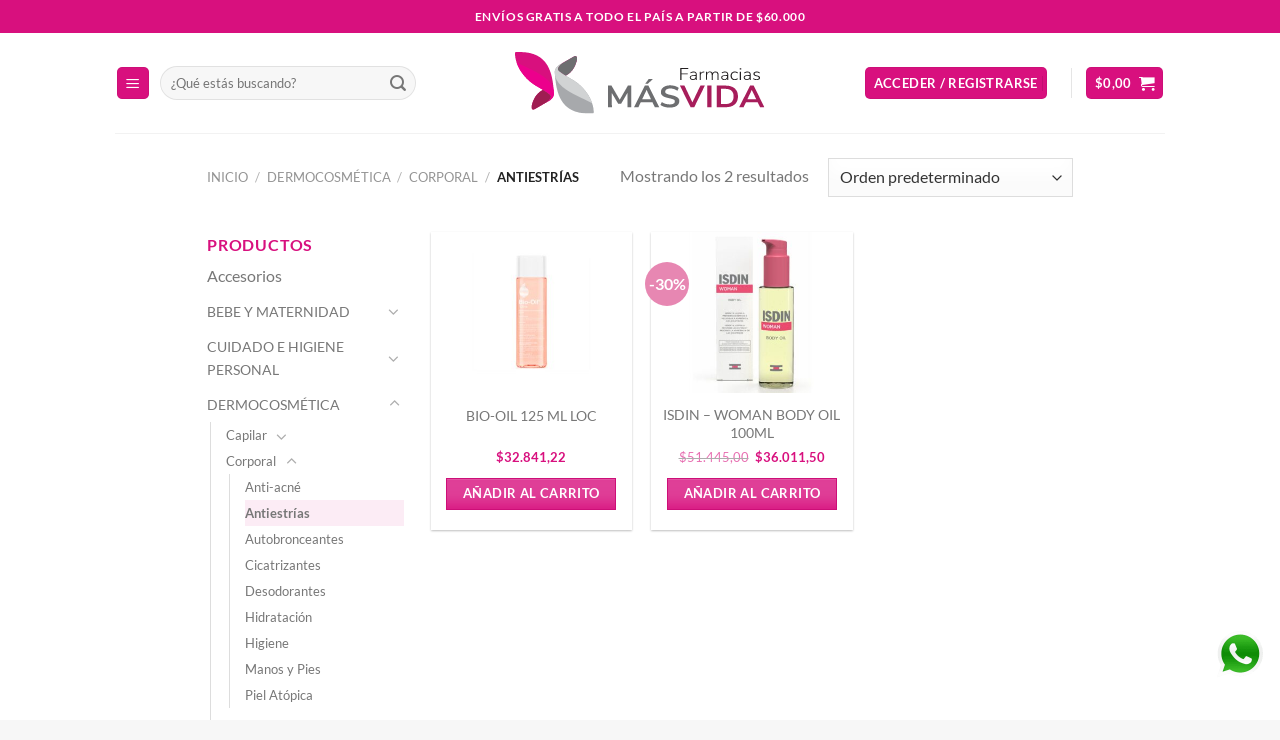

--- FILE ---
content_type: text/html; charset=UTF-8
request_url: https://farmaciamasvida.com.ar/categoria-producto/dermocosmetica/corporal/antiestrias/
body_size: 27644
content:
<!DOCTYPE html>
<html lang="es" class="loading-site no-js">
<head>
	<meta charset="UTF-8" />
<script type="text/javascript">
/* <![CDATA[ */
var gform;gform||(document.addEventListener("gform_main_scripts_loaded",function(){gform.scriptsLoaded=!0}),document.addEventListener("gform/theme/scripts_loaded",function(){gform.themeScriptsLoaded=!0}),window.addEventListener("DOMContentLoaded",function(){gform.domLoaded=!0}),gform={domLoaded:!1,scriptsLoaded:!1,themeScriptsLoaded:!1,isFormEditor:()=>"function"==typeof InitializeEditor,callIfLoaded:function(o){return!(!gform.domLoaded||!gform.scriptsLoaded||!gform.themeScriptsLoaded&&!gform.isFormEditor()||(gform.isFormEditor()&&console.warn("The use of gform.initializeOnLoaded() is deprecated in the form editor context and will be removed in Gravity Forms 3.1."),o(),0))},initializeOnLoaded:function(o){gform.callIfLoaded(o)||(document.addEventListener("gform_main_scripts_loaded",()=>{gform.scriptsLoaded=!0,gform.callIfLoaded(o)}),document.addEventListener("gform/theme/scripts_loaded",()=>{gform.themeScriptsLoaded=!0,gform.callIfLoaded(o)}),window.addEventListener("DOMContentLoaded",()=>{gform.domLoaded=!0,gform.callIfLoaded(o)}))},hooks:{action:{},filter:{}},addAction:function(o,r,e,t){gform.addHook("action",o,r,e,t)},addFilter:function(o,r,e,t){gform.addHook("filter",o,r,e,t)},doAction:function(o){gform.doHook("action",o,arguments)},applyFilters:function(o){return gform.doHook("filter",o,arguments)},removeAction:function(o,r){gform.removeHook("action",o,r)},removeFilter:function(o,r,e){gform.removeHook("filter",o,r,e)},addHook:function(o,r,e,t,n){null==gform.hooks[o][r]&&(gform.hooks[o][r]=[]);var d=gform.hooks[o][r];null==n&&(n=r+"_"+d.length),gform.hooks[o][r].push({tag:n,callable:e,priority:t=null==t?10:t})},doHook:function(r,o,e){var t;if(e=Array.prototype.slice.call(e,1),null!=gform.hooks[r][o]&&((o=gform.hooks[r][o]).sort(function(o,r){return o.priority-r.priority}),o.forEach(function(o){"function"!=typeof(t=o.callable)&&(t=window[t]),"action"==r?t.apply(null,e):e[0]=t.apply(null,e)})),"filter"==r)return e[0]},removeHook:function(o,r,t,n){var e;null!=gform.hooks[o][r]&&(e=(e=gform.hooks[o][r]).filter(function(o,r,e){return!!(null!=n&&n!=o.tag||null!=t&&t!=o.priority)}),gform.hooks[o][r]=e)}});
/* ]]> */
</script>

	<link rel="profile" href="https://gmpg.org/xfn/11" />
	<link rel="pingback" href="https://farmaciamasvida.com.ar/xmlrpc.php" />

	<script>(function(html){html.className = html.className.replace(/\bno-js\b/,'js')})(document.documentElement);</script>
<meta name='robots' content='index, follow, max-image-preview:large, max-snippet:-1, max-video-preview:-1' />
	<style>img:is([sizes="auto" i], [sizes^="auto," i]) { contain-intrinsic-size: 3000px 1500px }</style>
	
<!-- Google Tag Manager for WordPress by gtm4wp.com -->
<script data-cfasync="false" data-pagespeed-no-defer>
	var gtm4wp_datalayer_name = "dataLayer";
	var dataLayer = dataLayer || [];
	const gtm4wp_use_sku_instead = 1;
	const gtm4wp_currency = 'ARS';
	const gtm4wp_product_per_impression = 10;
	const gtm4wp_clear_ecommerce = false;
	const gtm4wp_datalayer_max_timeout = 2000;
</script>
<!-- End Google Tag Manager for WordPress by gtm4wp.com --><meta name="viewport" content="width=device-width, initial-scale=1" />
	<!-- This site is optimized with the Yoast SEO plugin v26.2 - https://yoast.com/wordpress/plugins/seo/ -->
	<title>Antiestrías Archives - Farmacia Más Vida</title>
	<link rel="canonical" href="https://farmaciamasvida.com.ar/categoria-producto/dermocosmetica/corporal/antiestrias/" />
	<meta property="og:locale" content="es_ES" />
	<meta property="og:type" content="article" />
	<meta property="og:title" content="Antiestrías Archives - Farmacia Más Vida" />
	<meta property="og:url" content="https://farmaciamasvida.com.ar/categoria-producto/dermocosmetica/corporal/antiestrias/" />
	<meta property="og:site_name" content="Farmacia Más Vida" />
	<meta name="twitter:card" content="summary_large_image" />
	<script type="application/ld+json" class="yoast-schema-graph">{"@context":"https://schema.org","@graph":[{"@type":"CollectionPage","@id":"https://farmaciamasvida.com.ar/categoria-producto/dermocosmetica/corporal/antiestrias/","url":"https://farmaciamasvida.com.ar/categoria-producto/dermocosmetica/corporal/antiestrias/","name":"Antiestrías Archives - Farmacia Más Vida","isPartOf":{"@id":"https://farmaciamasvida.com.ar/#website"},"primaryImageOfPage":{"@id":"https://farmaciamasvida.com.ar/categoria-producto/dermocosmetica/corporal/antiestrias/#primaryimage"},"image":{"@id":"https://farmaciamasvida.com.ar/categoria-producto/dermocosmetica/corporal/antiestrias/#primaryimage"},"thumbnailUrl":"https://farmaciamasvida.com.ar/wp-content/uploads/2025/11/165298-800-800.jpg","breadcrumb":{"@id":"https://farmaciamasvida.com.ar/categoria-producto/dermocosmetica/corporal/antiestrias/#breadcrumb"},"inLanguage":"es"},{"@type":"ImageObject","inLanguage":"es","@id":"https://farmaciamasvida.com.ar/categoria-producto/dermocosmetica/corporal/antiestrias/#primaryimage","url":"https://farmaciamasvida.com.ar/wp-content/uploads/2025/11/165298-800-800.jpg","contentUrl":"https://farmaciamasvida.com.ar/wp-content/uploads/2025/11/165298-800-800.jpg","width":800,"height":800},{"@type":"BreadcrumbList","@id":"https://farmaciamasvida.com.ar/categoria-producto/dermocosmetica/corporal/antiestrias/#breadcrumb","itemListElement":[{"@type":"ListItem","position":1,"name":"Home","item":"https://farmaciamasvida.com.ar/"},{"@type":"ListItem","position":2,"name":"DERMOCOSMÉTICA","item":"https://farmaciamasvida.com.ar/categoria-producto/dermocosmetica/"},{"@type":"ListItem","position":3,"name":"Corporal","item":"https://farmaciamasvida.com.ar/categoria-producto/dermocosmetica/corporal/"},{"@type":"ListItem","position":4,"name":"Antiestrías"}]},{"@type":"WebSite","@id":"https://farmaciamasvida.com.ar/#website","url":"https://farmaciamasvida.com.ar/","name":"Farmacia Más Vida","description":"","potentialAction":[{"@type":"SearchAction","target":{"@type":"EntryPoint","urlTemplate":"https://farmaciamasvida.com.ar/?s={search_term_string}"},"query-input":{"@type":"PropertyValueSpecification","valueRequired":true,"valueName":"search_term_string"}}],"inLanguage":"es"}]}</script>
	<!-- / Yoast SEO plugin. -->


<script type='application/javascript'  id='pys-version-script'>console.log('PixelYourSite Free version 11.1.3');</script>
<link rel='prefetch' href='https://farmaciamasvida.com.ar/wp-content/themes/flatsome/assets/js/flatsome.js?ver=e1ad26bd5672989785e1' />
<link rel='prefetch' href='https://farmaciamasvida.com.ar/wp-content/themes/flatsome/assets/js/chunk.slider.js?ver=3.19.14' />
<link rel='prefetch' href='https://farmaciamasvida.com.ar/wp-content/themes/flatsome/assets/js/chunk.popups.js?ver=3.19.14' />
<link rel='prefetch' href='https://farmaciamasvida.com.ar/wp-content/themes/flatsome/assets/js/chunk.tooltips.js?ver=3.19.14' />
<link rel='prefetch' href='https://farmaciamasvida.com.ar/wp-content/themes/flatsome/assets/js/woocommerce.js?ver=dd6035ce106022a74757' />
<style id='wp-block-library-inline-css' type='text/css'>
:root{--wp-admin-theme-color:#007cba;--wp-admin-theme-color--rgb:0,124,186;--wp-admin-theme-color-darker-10:#006ba1;--wp-admin-theme-color-darker-10--rgb:0,107,161;--wp-admin-theme-color-darker-20:#005a87;--wp-admin-theme-color-darker-20--rgb:0,90,135;--wp-admin-border-width-focus:2px;--wp-block-synced-color:#7a00df;--wp-block-synced-color--rgb:122,0,223;--wp-bound-block-color:var(--wp-block-synced-color)}@media (min-resolution:192dpi){:root{--wp-admin-border-width-focus:1.5px}}.wp-element-button{cursor:pointer}:root{--wp--preset--font-size--normal:16px;--wp--preset--font-size--huge:42px}:root .has-very-light-gray-background-color{background-color:#eee}:root .has-very-dark-gray-background-color{background-color:#313131}:root .has-very-light-gray-color{color:#eee}:root .has-very-dark-gray-color{color:#313131}:root .has-vivid-green-cyan-to-vivid-cyan-blue-gradient-background{background:linear-gradient(135deg,#00d084,#0693e3)}:root .has-purple-crush-gradient-background{background:linear-gradient(135deg,#34e2e4,#4721fb 50%,#ab1dfe)}:root .has-hazy-dawn-gradient-background{background:linear-gradient(135deg,#faaca8,#dad0ec)}:root .has-subdued-olive-gradient-background{background:linear-gradient(135deg,#fafae1,#67a671)}:root .has-atomic-cream-gradient-background{background:linear-gradient(135deg,#fdd79a,#004a59)}:root .has-nightshade-gradient-background{background:linear-gradient(135deg,#330968,#31cdcf)}:root .has-midnight-gradient-background{background:linear-gradient(135deg,#020381,#2874fc)}.has-regular-font-size{font-size:1em}.has-larger-font-size{font-size:2.625em}.has-normal-font-size{font-size:var(--wp--preset--font-size--normal)}.has-huge-font-size{font-size:var(--wp--preset--font-size--huge)}.has-text-align-center{text-align:center}.has-text-align-left{text-align:left}.has-text-align-right{text-align:right}#end-resizable-editor-section{display:none}.aligncenter{clear:both}.items-justified-left{justify-content:flex-start}.items-justified-center{justify-content:center}.items-justified-right{justify-content:flex-end}.items-justified-space-between{justify-content:space-between}.screen-reader-text{border:0;clip-path:inset(50%);height:1px;margin:-1px;overflow:hidden;padding:0;position:absolute;width:1px;word-wrap:normal!important}.screen-reader-text:focus{background-color:#ddd;clip-path:none;color:#444;display:block;font-size:1em;height:auto;left:5px;line-height:normal;padding:15px 23px 14px;text-decoration:none;top:5px;width:auto;z-index:100000}html :where(.has-border-color){border-style:solid}html :where([style*=border-top-color]){border-top-style:solid}html :where([style*=border-right-color]){border-right-style:solid}html :where([style*=border-bottom-color]){border-bottom-style:solid}html :where([style*=border-left-color]){border-left-style:solid}html :where([style*=border-width]){border-style:solid}html :where([style*=border-top-width]){border-top-style:solid}html :where([style*=border-right-width]){border-right-style:solid}html :where([style*=border-bottom-width]){border-bottom-style:solid}html :where([style*=border-left-width]){border-left-style:solid}html :where(img[class*=wp-image-]){height:auto;max-width:100%}:where(figure){margin:0 0 1em}html :where(.is-position-sticky){--wp-admin--admin-bar--position-offset:var(--wp-admin--admin-bar--height,0px)}@media screen and (max-width:600px){html :where(.is-position-sticky){--wp-admin--admin-bar--position-offset:0px}}
</style>
<link rel='stylesheet' id='custom-styles-css' href='https://farmaciamasvida.com.ar/wp-content/plugins/tript-custom-maintenance/src/css/custom-styles.css?ver=6.8.3' type='text/css' media='all' />
<style id='woocommerce-inline-inline-css' type='text/css'>
.woocommerce form .form-row .required { visibility: visible; }
</style>
<link rel='stylesheet' id='brands-styles-css' href='https://farmaciamasvida.com.ar/wp-content/plugins/woocommerce/assets/css/brands.css?ver=10.3.3' type='text/css' media='all' />
<link rel='stylesheet' id='flatsome-main-css' href='https://farmaciamasvida.com.ar/wp-content/themes/flatsome/assets/css/flatsome.css?ver=3.19.14' type='text/css' media='all' />
<style id='flatsome-main-inline-css' type='text/css'>
@font-face {
				font-family: "fl-icons";
				font-display: block;
				src: url(https://farmaciamasvida.com.ar/wp-content/themes/flatsome/assets/css/icons/fl-icons.eot?v=3.19.14);
				src:
					url(https://farmaciamasvida.com.ar/wp-content/themes/flatsome/assets/css/icons/fl-icons.eot#iefix?v=3.19.14) format("embedded-opentype"),
					url(https://farmaciamasvida.com.ar/wp-content/themes/flatsome/assets/css/icons/fl-icons.woff2?v=3.19.14) format("woff2"),
					url(https://farmaciamasvida.com.ar/wp-content/themes/flatsome/assets/css/icons/fl-icons.ttf?v=3.19.14) format("truetype"),
					url(https://farmaciamasvida.com.ar/wp-content/themes/flatsome/assets/css/icons/fl-icons.woff?v=3.19.14) format("woff"),
					url(https://farmaciamasvida.com.ar/wp-content/themes/flatsome/assets/css/icons/fl-icons.svg?v=3.19.14#fl-icons) format("svg");
			}
</style>
<link rel='stylesheet' id='flatsome-shop-css' href='https://farmaciamasvida.com.ar/wp-content/themes/flatsome/assets/css/flatsome-shop.css?ver=3.19.14' type='text/css' media='all' />
<link rel='stylesheet' id='flatsome-style-css' href='https://farmaciamasvida.com.ar/wp-content/themes/farmaciamasvida-child/style.css?ver=4.2' type='text/css' media='all' />
<link rel='stylesheet' id='tript-woocommerce-additional-prices-css' href='https://farmaciamasvida.com.ar/wp-content/plugins/triptongo-core/custom/classes/../../assets/css/woocommerce-additional-prices.css?ver=1.1.1' type='text/css' media='all' />
<script type="text/javascript" id="jquery-core-js-extra">
/* <![CDATA[ */
var pysFacebookRest = {"restApiUrl":"https:\/\/farmaciamasvida.com.ar\/wp-json\/pys-facebook\/v1\/event","debug":""};
/* ]]> */
</script>
<script type="text/javascript" src="https://farmaciamasvida.com.ar/wp-includes/js/jquery/jquery.min.js?ver=3.7.1" id="jquery-core-js"></script>
<script type="text/javascript" src="https://farmaciamasvida.com.ar/wp-content/plugins/woocommerce/assets/js/jquery-blockui/jquery.blockUI.min.js?ver=2.7.0-wc.10.3.3" id="wc-jquery-blockui-js" data-wp-strategy="defer"></script>
<script type="text/javascript" id="wc-add-to-cart-js-extra">
/* <![CDATA[ */
var wc_add_to_cart_params = {"ajax_url":"\/wp-admin\/admin-ajax.php","wc_ajax_url":"\/?wc-ajax=%%endpoint%%","i18n_view_cart":"Ver carrito","cart_url":"https:\/\/farmaciamasvida.com.ar\/carrito\/","is_cart":"","cart_redirect_after_add":"no"};
/* ]]> */
</script>
<script type="text/javascript" src="https://farmaciamasvida.com.ar/wp-content/plugins/woocommerce/assets/js/frontend/add-to-cart.min.js?ver=10.3.3" id="wc-add-to-cart-js" defer="defer" data-wp-strategy="defer"></script>
<script type="text/javascript" src="https://farmaciamasvida.com.ar/wp-content/plugins/woocommerce/assets/js/js-cookie/js.cookie.min.js?ver=2.1.4-wc.10.3.3" id="wc-js-cookie-js" data-wp-strategy="defer"></script>
<script type="text/javascript" src="https://farmaciamasvida.com.ar/wp-content/plugins/pixelyoursite/dist/scripts/jquery.bind-first-0.2.3.min.js?ver=6.8.3" id="jquery-bind-first-js"></script>
<script type="text/javascript" src="https://farmaciamasvida.com.ar/wp-content/plugins/pixelyoursite/dist/scripts/js.cookie-2.1.3.min.js?ver=2.1.3" id="js-cookie-pys-js"></script>
<script type="text/javascript" src="https://farmaciamasvida.com.ar/wp-content/plugins/pixelyoursite/dist/scripts/tld.min.js?ver=2.3.1" id="js-tld-js"></script>
<script type="text/javascript" id="pys-js-extra">
/* <![CDATA[ */
var pysOptions = {"staticEvents":{"facebook":{"woo_view_category":[{"delay":0,"type":"static","name":"ViewCategory","pixelIds":["849604010514665"],"eventID":"fb74c571-9a85-49ca-8807-5f100d696283","params":{"content_type":"product","content_category":"Corporal, DERMOCOSM\u00c9TICA","content_name":"Antiestr\u00edas","content_ids":["19779","19961"],"page_title":"Antiestr\u00edas","post_type":"product_cat","post_id":1665,"plugin":"PixelYourSite","user_role":"guest","event_url":"farmaciamasvida.com.ar\/categoria-producto\/dermocosmetica\/corporal\/antiestrias\/"},"e_id":"woo_view_category","ids":[],"hasTimeWindow":false,"timeWindow":0,"woo_order":"","edd_order":""}],"init_event":[{"delay":0,"type":"static","ajaxFire":false,"name":"PageView","pixelIds":["849604010514665"],"eventID":"3f8a7a37-98da-44cf-b188-57cdfcc59ed7","params":{"page_title":"Antiestr\u00edas","post_type":"product_cat","post_id":1665,"plugin":"PixelYourSite","user_role":"guest","event_url":"farmaciamasvida.com.ar\/categoria-producto\/dermocosmetica\/corporal\/antiestrias\/"},"e_id":"init_event","ids":[],"hasTimeWindow":false,"timeWindow":0,"woo_order":"","edd_order":""}]}},"dynamicEvents":[],"triggerEvents":[],"triggerEventTypes":[],"facebook":{"pixelIds":["849604010514665"],"advancedMatching":[],"advancedMatchingEnabled":false,"removeMetadata":false,"wooVariableAsSimple":false,"serverApiEnabled":true,"wooCRSendFromServer":false,"send_external_id":null,"enabled_medical":false,"do_not_track_medical_param":["event_url","post_title","page_title","landing_page","content_name","categories","category_name","tags"],"meta_ldu":false},"debug":"","siteUrl":"https:\/\/farmaciamasvida.com.ar","ajaxUrl":"https:\/\/farmaciamasvida.com.ar\/wp-admin\/admin-ajax.php","ajax_event":"44de2d130b","enable_remove_download_url_param":"1","cookie_duration":"7","last_visit_duration":"60","enable_success_send_form":"","ajaxForServerEvent":"1","ajaxForServerStaticEvent":"1","useSendBeacon":"1","send_external_id":"1","external_id_expire":"180","track_cookie_for_subdomains":"1","google_consent_mode":"1","gdpr":{"ajax_enabled":false,"all_disabled_by_api":false,"facebook_disabled_by_api":false,"analytics_disabled_by_api":false,"google_ads_disabled_by_api":false,"pinterest_disabled_by_api":false,"bing_disabled_by_api":false,"externalID_disabled_by_api":false,"facebook_prior_consent_enabled":true,"analytics_prior_consent_enabled":true,"google_ads_prior_consent_enabled":null,"pinterest_prior_consent_enabled":true,"bing_prior_consent_enabled":true,"cookiebot_integration_enabled":false,"cookiebot_facebook_consent_category":"marketing","cookiebot_analytics_consent_category":"statistics","cookiebot_tiktok_consent_category":"marketing","cookiebot_google_ads_consent_category":"marketing","cookiebot_pinterest_consent_category":"marketing","cookiebot_bing_consent_category":"marketing","consent_magic_integration_enabled":false,"real_cookie_banner_integration_enabled":false,"cookie_notice_integration_enabled":false,"cookie_law_info_integration_enabled":false,"analytics_storage":{"enabled":true,"value":"granted","filter":false},"ad_storage":{"enabled":true,"value":"granted","filter":false},"ad_user_data":{"enabled":true,"value":"granted","filter":false},"ad_personalization":{"enabled":true,"value":"granted","filter":false}},"cookie":{"disabled_all_cookie":false,"disabled_start_session_cookie":false,"disabled_advanced_form_data_cookie":false,"disabled_landing_page_cookie":false,"disabled_first_visit_cookie":false,"disabled_trafficsource_cookie":false,"disabled_utmTerms_cookie":false,"disabled_utmId_cookie":false},"tracking_analytics":{"TrafficSource":"direct","TrafficLanding":"undefined","TrafficUtms":[],"TrafficUtmsId":[]},"GATags":{"ga_datalayer_type":"default","ga_datalayer_name":"dataLayerPYS"},"woo":{"enabled":true,"enabled_save_data_to_orders":false,"addToCartOnButtonEnabled":true,"addToCartOnButtonValueEnabled":true,"addToCartOnButtonValueOption":"price","singleProductId":null,"removeFromCartSelector":"form.woocommerce-cart-form .remove","addToCartCatchMethod":"add_cart_hook","is_order_received_page":false,"containOrderId":false},"edd":{"enabled":false},"cache_bypass":"1762748533"};
/* ]]> */
</script>
<script type="text/javascript" src="https://farmaciamasvida.com.ar/wp-content/plugins/pixelyoursite/dist/scripts/public.js?ver=11.1.3" id="pys-js"></script>

<!-- This website runs the Product Feed PRO for WooCommerce by AdTribes.io plugin - version woocommercesea_option_installed_version -->

<!-- Google Tag Manager for WordPress by gtm4wp.com -->
<!-- GTM Container placement set to automatic -->
<script data-cfasync="false" data-pagespeed-no-defer>
	var dataLayer_content = {"pagePostType":"product","pagePostType2":"tax-product","pageCategory":[],"customerTotalOrders":0,"customerTotalOrderValue":0,"customerFirstName":"","customerLastName":"","customerBillingFirstName":"","customerBillingLastName":"","customerBillingCompany":"","customerBillingAddress1":"","customerBillingAddress2":"","customerBillingCity":"","customerBillingState":"","customerBillingPostcode":"","customerBillingCountry":"","customerBillingEmail":"","customerBillingEmailHash":"","customerBillingPhone":"","customerShippingFirstName":"","customerShippingLastName":"","customerShippingCompany":"","customerShippingAddress1":"","customerShippingAddress2":"","customerShippingCity":"","customerShippingState":"","customerShippingPostcode":"","customerShippingCountry":"","cartContent":{"totals":{"applied_coupons":[],"discount_total":0,"subtotal":0,"total":0},"items":[]}};
	dataLayer.push( dataLayer_content );
</script>
<script data-cfasync="false" data-pagespeed-no-defer>
(function(w,d,s,l,i){w[l]=w[l]||[];w[l].push({'gtm.start':
new Date().getTime(),event:'gtm.js'});var f=d.getElementsByTagName(s)[0],
j=d.createElement(s),dl=l!='dataLayer'?'&l='+l:'';j.async=true;j.src=
'//www.googletagmanager.com/gtm.js?id='+i+dl;f.parentNode.insertBefore(j,f);
})(window,document,'script','dataLayer','GTM-53KVTHVD');
</script>
<!-- End Google Tag Manager for WordPress by gtm4wp.com -->	<noscript><style>.woocommerce-product-gallery{ opacity: 1 !important; }</style></noscript>
	<script>function perfmatters_check_cart_fragments(){if(null!==document.getElementById("perfmatters-cart-fragments"))return!1;if(document.cookie.match("(^|;) ?woocommerce_cart_hash=([^;]*)(;|$)")){var e=document.createElement("script");e.id="perfmatters-cart-fragments",e.src="https://farmaciamasvida.com.ar/wp-content/plugins/woocommerce/assets/js/frontend/cart-fragments.min.js",e.async=!0,document.head.appendChild(e)}}perfmatters_check_cart_fragments(),document.addEventListener("click",function(){setTimeout(perfmatters_check_cart_fragments,1e3)});</script>
			<style>
			.form-row-country-ar-hide {
				display: none !important;
			}
			</style><link rel="icon" href="https://farmaciamasvida.com.ar/wp-content/uploads/2021/09/cropped-Favicon-32x32.png" sizes="32x32" />
<link rel="icon" href="https://farmaciamasvida.com.ar/wp-content/uploads/2021/09/cropped-Favicon-192x192.png" sizes="192x192" />
<link rel="apple-touch-icon" href="https://farmaciamasvida.com.ar/wp-content/uploads/2021/09/cropped-Favicon-180x180.png" />
<meta name="msapplication-TileImage" content="https://farmaciamasvida.com.ar/wp-content/uploads/2021/09/cropped-Favicon-270x270.png" />
<style id="custom-css" type="text/css">:root {--primary-color: #d8107e;--fs-color-primary: #d8107e;--fs-color-secondary: #e787b2;--fs-color-success: #7a9c59;--fs-color-alert: #b20000;--fs-experimental-link-color: #777777;--fs-experimental-link-color-hover: #d8107e;}.tooltipster-base {--tooltip-color: #fff;--tooltip-bg-color: #000;}.off-canvas-right .mfp-content, .off-canvas-left .mfp-content {--drawer-width: 300px;}.off-canvas .mfp-content.off-canvas-cart {--drawer-width: 360px;}.header-main{height: 100px}#logo img{max-height: 100px}#logo{width:250px;}.header-bottom{min-height: 51px}.header-top{min-height: 33px}.transparent .header-main{height: 90px}.transparent #logo img{max-height: 90px}.has-transparent + .page-title:first-of-type,.has-transparent + #main > .page-title,.has-transparent + #main > div > .page-title,.has-transparent + #main .page-header-wrapper:first-of-type .page-title{padding-top: 170px;}.header.show-on-scroll,.stuck .header-main{height:80px!important}.stuck #logo img{max-height: 80px!important}.search-form{ width: 70%;}.header-bg-color {background-color: #ffffff}.header-bottom {background-color: #d8107e}.top-bar-nav > li > a{line-height: 16px }.header-main .nav > li > a{line-height: 16px }.stuck .header-main .nav > li > a{line-height: 50px }.header-bottom-nav > li > a{line-height: 27px }@media (max-width: 549px) {.header-main{height: 70px}#logo img{max-height: 70px}}.main-menu-overlay{background-color: #777777}.header-top{background-color:#d8107e!important;}@media screen and (max-width: 549px){body{font-size: 100%;}}body{font-family: Lato, sans-serif;}body {font-weight: 400;font-style: normal;}.nav > li > a {font-family: Lato, sans-serif;}.mobile-sidebar-levels-2 .nav > li > ul > li > a {font-family: Lato, sans-serif;}.nav > li > a,.mobile-sidebar-levels-2 .nav > li > ul > li > a {font-weight: 700;font-style: normal;}h1,h2,h3,h4,h5,h6,.heading-font, .off-canvas-center .nav-sidebar.nav-vertical > li > a{font-family: Lato, sans-serif;}h1,h2,h3,h4,h5,h6,.heading-font,.banner h1,.banner h2 {font-weight: 700;font-style: normal;}.alt-font{font-family: "Dancing Script", sans-serif;}.alt-font {font-weight: 400!important;font-style: normal!important;}.header:not(.transparent) .header-bottom-nav.nav > li > a{color: #ffffff;}.shop-page-title.featured-title .title-overlay{background-color: rgba(255,255,255,0);}@media screen and (min-width: 550px){.products .box-vertical .box-image{min-width: 300px!important;width: 300px!important;}}.absolute-footer, html{background-color: #f7f7f7}button[name='update_cart'] { display: none; }.nav-vertical-fly-out > li + li {border-top-width: 1px; border-top-style: solid;}/* Custom CSS */.icon-box-img {margin-bottom: 0em!important;}.has-icon-bg .icon svg {width: auto;padding: 0.3em;margin: 0!important;}img.attachment-woocommerce_thumbnail.size-woocommerce_thumbnail{box-shadow: none!important;}.mfp-content.off-canvas-cart{width: 20% !important;}.button.wc-forward:not(.checkout):not(.checkout-button){background-color: transparent;}div#main-content{margin: 60px auto 60px auto !important;}.page-checkout{padding: 15px 30px 15px !important;}.cart_totals .shop_table tbody {height: auto!important;}li.wc_payment_method.payment_method_mobbex_method_card.card_input::after {margin-left: 3em;}li.wc_payment_method.payment_method_mobbex_method_card.card_input {visibility: visible!important;}input#payment_method_mobbex_method_card.card_input {visibility: visible;}li.wc_payment_method.payment_method_cod label{color: grey!important;font-size: 1em;font-weight: normal;opacity: 1 !important;}span.amount {font-size:1em;}/* Custom CSS Mobile */@media (max-width: 549px){.cart-popup-inner span.amount{font-size:1em;}/*Theme Name: Farmaciamasvida ChildDescription: This is a child theme for Flatsome ThemeAuthor: UX ThemesTemplate: flatsomeVersion: 4.2*//*Carrito + Checkout MOBILE*/@media only screen and (max-width: 48em) {/*************** ADD MOBILE ONLY CSS HERE***************/:root{--primary-color:#d8107e; }/*para disminuir el efecto sticky*/div#main-content{margin: 0em!important;}/*BREADCRUMB Carrito - Checkout*/.breadcrumbs.checkout-breadcrumbs .hide-for-small{display:inline-flex!important}nav.breadcrumbs.flex-row.flex-row-center.heading-font.checkout-breadcrumbs.text-center.strong.h3.none {font-size: 1em;align-items: flex-start;}.breadcrumbs a {flex-direction: column;margin: 0em;width: 6em;line-height: 1.1em;font-size: 1em;}span.breadcrumb-step.hide-for-small {justify-content: center;align-items: center;padding-top: 0.1em;margin-bottom: 0.3em;}.page-title-inner.flex-row.medium-flex-wrap.container {padding: 0;height: auto;width: 100%;}a.no-click.hide-for-small {width: min-content;}/*CARRITO - page*/img.header_logo.header-logo {height: auto;width: 5em;margin: 0 auto;}.page-checkout {padding: 0em !important;}/*listado de productos*/.quantity input[type=number] {background: none;height: auto;border: 1px solid #ddd;}td.product-thumbnail {padding: 1.1em;}a.remove {display: block;width: 1em;height: 1em;font-size: 1.7em !important;line-height: 19px !important;color: #363636;font-weight: bold;border: none;}/*titulos del listado*/thead tr th {color: var(--primary-color);text-align: center;letter-spacing: 0em;font-size: 0.8em;padding: 1em;}.shop_table thead th, th.product-name {border: initial;border-bottom: none;}th:last-child{padding-right: 0em;font-size: 1em;}.shop_table thead th {display: none;}/*button seguir comprando*/a.button-continue-shopping.button.primary.is-outline {height: 3em;}/*CARRITO sidebar*/.mfp-content.off-canvas-cart{background: #F0EFEF;color: #363636;padding:0em;width:80%!important;}button.button.primary.mt-0.pull-left.small, .continue-shopping.pull-left.text-left {width: 100%;display: block;}/*button actualizar carrito (solo se ve en mobile)*/button.button.primary.mt-0.pull-left.small {display: none;}/*CHECKOUT*/form.checkout .large-7.col{padding-right: 2em;padding-left: 2em;}/*SIDEBAR MENU*/img.tript-logo-sidebar {width: 50%;display: block;margin: 0 auto;}.off-canvas-left .mfp-content {background-color: #F0EFEF;}.off-canvas .nav-vertical>li>a{color: var(--primary-color);}ul.nav.nav-sidebar.nav-vertical.nav-uppercase {margin-top: 1em;}li.menu-item {border-bottom: 0.04em solid #6D6D6D;}li.menu-item-object-custom {border: none;line-height: 2em;}}/*filtro + ordenar*/.page-title-inner.flex-row.medium-flex-wrap.container {flex-direction: row;padding: 3em 0.4em 0em 0.4em;display: grid;grid-template-columns: 33% 66%;grid-column-gap: 1%;transform: scale(0.95);opacity: 0.7;}.flex-col.flex-grow.medium-text-center{display: inline-flex;border: 1px solid black;padding: 0em;border-radius: 3px;}.shop-page-title .page-title-inner .flex-col .is-small{position: absolute;top: 1em;}.category-filtering.category-filter-row.show-for-medium{width: 100%;transform: scale(0.9);display: flex;justify-content: center;align-items: center;padding: 0.34em;color: #333!important;}.a.filter-button.uppercase.plain{color: #333;margin: 0;text-transform: none;}i.icon-equalizer{margin-right: 0.5em;}.flex-col.medium-text-center{width: 100%!important;display: inline-flex;border: 1px solid black;padding: 0em!important;border-radius: 3px;}select.orderby{margin: 0!important;border: none;font-weight: normal;transform: scale(0.9);box-shadow: none;text-overflow: ellipsis;}.filter-button strong {text-transform: none;letter-spacing: normal;font-weight: normal;}.filter-button {margin: 0.24em!important;}}.label-new.menu-item > a:after{content:"Nuevo";}.label-hot.menu-item > a:after{content:"Caliente";}.label-sale.menu-item > a:after{content:"Oferta";}.label-popular.menu-item > a:after{content:"Populares";}</style>		<style type="text/css" id="wp-custom-css">
			/*borrar cdo lo tome editor - sil - 17/09*/
.tript-footer-direccion2{
	  display: flex;
    gap: 16px;
    align-items: center;
    font-size: 14px;
}		</style>
		<style id="infinite-scroll-css" type="text/css">.page-load-status,.archive .woocommerce-pagination {display: none;}</style><style id="kirki-inline-styles">/* latin-ext */
@font-face {
  font-family: 'Lato';
  font-style: normal;
  font-weight: 400;
  font-display: swap;
  src: url(https://farmaciamasvida.com.ar/wp-content/fonts/lato/S6uyw4BMUTPHjxAwXjeu.woff2) format('woff2');
  unicode-range: U+0100-02BA, U+02BD-02C5, U+02C7-02CC, U+02CE-02D7, U+02DD-02FF, U+0304, U+0308, U+0329, U+1D00-1DBF, U+1E00-1E9F, U+1EF2-1EFF, U+2020, U+20A0-20AB, U+20AD-20C0, U+2113, U+2C60-2C7F, U+A720-A7FF;
}
/* latin */
@font-face {
  font-family: 'Lato';
  font-style: normal;
  font-weight: 400;
  font-display: swap;
  src: url(https://farmaciamasvida.com.ar/wp-content/fonts/lato/S6uyw4BMUTPHjx4wXg.woff2) format('woff2');
  unicode-range: U+0000-00FF, U+0131, U+0152-0153, U+02BB-02BC, U+02C6, U+02DA, U+02DC, U+0304, U+0308, U+0329, U+2000-206F, U+20AC, U+2122, U+2191, U+2193, U+2212, U+2215, U+FEFF, U+FFFD;
}
/* latin-ext */
@font-face {
  font-family: 'Lato';
  font-style: normal;
  font-weight: 700;
  font-display: swap;
  src: url(https://farmaciamasvida.com.ar/wp-content/fonts/lato/S6u9w4BMUTPHh6UVSwaPGR_p.woff2) format('woff2');
  unicode-range: U+0100-02BA, U+02BD-02C5, U+02C7-02CC, U+02CE-02D7, U+02DD-02FF, U+0304, U+0308, U+0329, U+1D00-1DBF, U+1E00-1E9F, U+1EF2-1EFF, U+2020, U+20A0-20AB, U+20AD-20C0, U+2113, U+2C60-2C7F, U+A720-A7FF;
}
/* latin */
@font-face {
  font-family: 'Lato';
  font-style: normal;
  font-weight: 700;
  font-display: swap;
  src: url(https://farmaciamasvida.com.ar/wp-content/fonts/lato/S6u9w4BMUTPHh6UVSwiPGQ.woff2) format('woff2');
  unicode-range: U+0000-00FF, U+0131, U+0152-0153, U+02BB-02BC, U+02C6, U+02DA, U+02DC, U+0304, U+0308, U+0329, U+2000-206F, U+20AC, U+2122, U+2191, U+2193, U+2212, U+2215, U+FEFF, U+FFFD;
}/* vietnamese */
@font-face {
  font-family: 'Dancing Script';
  font-style: normal;
  font-weight: 400;
  font-display: swap;
  src: url(https://farmaciamasvida.com.ar/wp-content/fonts/dancing-script/If2cXTr6YS-zF4S-kcSWSVi_sxjsohD9F50Ruu7BMSo3Rep8ltA.woff2) format('woff2');
  unicode-range: U+0102-0103, U+0110-0111, U+0128-0129, U+0168-0169, U+01A0-01A1, U+01AF-01B0, U+0300-0301, U+0303-0304, U+0308-0309, U+0323, U+0329, U+1EA0-1EF9, U+20AB;
}
/* latin-ext */
@font-face {
  font-family: 'Dancing Script';
  font-style: normal;
  font-weight: 400;
  font-display: swap;
  src: url(https://farmaciamasvida.com.ar/wp-content/fonts/dancing-script/If2cXTr6YS-zF4S-kcSWSVi_sxjsohD9F50Ruu7BMSo3ROp8ltA.woff2) format('woff2');
  unicode-range: U+0100-02BA, U+02BD-02C5, U+02C7-02CC, U+02CE-02D7, U+02DD-02FF, U+0304, U+0308, U+0329, U+1D00-1DBF, U+1E00-1E9F, U+1EF2-1EFF, U+2020, U+20A0-20AB, U+20AD-20C0, U+2113, U+2C60-2C7F, U+A720-A7FF;
}
/* latin */
@font-face {
  font-family: 'Dancing Script';
  font-style: normal;
  font-weight: 400;
  font-display: swap;
  src: url(https://farmaciamasvida.com.ar/wp-content/fonts/dancing-script/If2cXTr6YS-zF4S-kcSWSVi_sxjsohD9F50Ruu7BMSo3Sup8.woff2) format('woff2');
  unicode-range: U+0000-00FF, U+0131, U+0152-0153, U+02BB-02BC, U+02C6, U+02DA, U+02DC, U+0304, U+0308, U+0329, U+2000-206F, U+20AC, U+2122, U+2191, U+2193, U+2212, U+2215, U+FEFF, U+FFFD;
}</style></head>

<body class="archive tax-product_cat term-antiestrias term-1665 wp-theme-flatsome wp-child-theme-farmaciamasvida-child theme-flatsome woocommerce woocommerce-page woocommerce-no-js lightbox nav-dropdown-has-arrow nav-dropdown-has-shadow nav-dropdown-has-border">


<!-- GTM Container placement set to automatic -->
<!-- Google Tag Manager (noscript) -->
				<noscript><iframe src="https://www.googletagmanager.com/ns.html?id=GTM-53KVTHVD" height="0" width="0" style="display:none;visibility:hidden" aria-hidden="true"></iframe></noscript>
<!-- End Google Tag Manager (noscript) -->
<a class="skip-link screen-reader-text" href="#main">Saltar al contenido</a>

<div id="wrapper">

	
	<header id="header" class="header has-sticky sticky-jump">
		<div class="header-wrapper">
			<div id="top-bar" class="header-top hide-for-sticky nav-dark flex-has-center">
    <div class="flex-row container">
      <div class="flex-col hide-for-medium flex-left">
          <ul class="nav nav-left medium-nav-center nav-small  nav- nav-prompts-overlay">
                        </ul>
      </div>

      <div class="flex-col hide-for-medium flex-center">
          <ul class="nav nav-center nav-small  nav- nav-prompts-overlay">
              <li class="html custom html_topbar_left"><strong class="uppercase">ENVÍOS GRATIS A TODO EL PAÍS A PARTIR DE $60.000</strong></li>          </ul>
      </div>

      <div class="flex-col hide-for-medium flex-right">
         <ul class="nav top-bar-nav nav-right nav-small  nav- nav-prompts-overlay">
                        </ul>
      </div>

            <div class="flex-col show-for-medium flex-grow">
          <ul class="nav nav-center nav-small mobile-nav  nav- nav-prompts-overlay">
              <li class="html custom html_topbar_left"><strong class="uppercase">ENVÍOS GRATIS A TODO EL PAÍS A PARTIR DE $60.000</strong></li>          </ul>
      </div>
      
    </div>
</div>
<div id="masthead" class="header-main show-logo-center">
      <div class="header-inner flex-row container logo-center medium-logo-center" role="navigation">

          <!-- Logo -->
          <div id="logo" class="flex-col logo">
            
<!-- Header logo -->
<a href="https://farmaciamasvida.com.ar/" title="Farmacia Más Vida" rel="home">
		<img width="250" height="100" src="https://farmaciamasvida.com.ar/wp-content/uploads/2022/06/masvidalogo.svg" class="header_logo header-logo" alt="Farmacia Más Vida"/><img  width="728" height="220" src="https://farmaciamasvida.com.ar/wp-content/uploads/2022/01/Logo-MV.png" class="header-logo-dark" alt="Farmacia Más Vida"/></a>
          </div>

          <!-- Mobile Left Elements -->
          <div class="flex-col show-for-medium flex-left">
            <ul class="mobile-nav nav nav-left ">
              <li class="nav-icon has-icon">
  <div class="header-button">		<a href="#" data-open="#main-menu" data-pos="left" data-bg="main-menu-overlay" data-color="" class="icon primary button round is-small" aria-label="Menú" aria-controls="main-menu" aria-expanded="false">

		  <i class="icon-menu" ></i>
		  		</a>
	 </div> </li>
            </ul>
          </div>

          <!-- Left Elements -->
          <div class="flex-col hide-for-medium flex-left
            ">
            <ul class="header-nav header-nav-main nav nav-left  nav-divided nav-size-small nav-spacing-small" >
              <li class="nav-icon has-icon">
  <div class="header-button">		<a href="#" data-open="#main-menu" data-pos="left" data-bg="main-menu-overlay" data-color="" class="icon primary button round is-small" aria-label="Menú" aria-controls="main-menu" aria-expanded="false">

		  <i class="icon-menu" ></i>
		  		</a>
	 </div> </li>
<li class="header-search-form search-form html relative has-icon">
	<div class="header-search-form-wrapper">
		<div class="searchform-wrapper ux-search-box relative form-flat is-normal"><form role="search" method="get" class="searchform" action="https://farmaciamasvida.com.ar/">
	<div class="flex-row relative">
						<div class="flex-col flex-grow">
			<label class="screen-reader-text" for="woocommerce-product-search-field-0">Buscar por:</label>
			<input type="search" id="woocommerce-product-search-field-0" class="search-field mb-0" placeholder="¿Qué estás buscando?" value="" name="s" />
			<input type="hidden" name="post_type" value="product" />
					</div>
		<div class="flex-col">
			<button type="submit" value="Buscar" class="ux-search-submit submit-button secondary button  icon mb-0" aria-label="Enviar">
				<i class="icon-search" ></i>			</button>
		</div>
	</div>
	<div class="live-search-results text-left z-top"></div>
</form>
</div>	</div>
</li>
            </ul>
          </div>

          <!-- Right Elements -->
          <div class="flex-col hide-for-medium flex-right">
            <ul class="header-nav header-nav-main nav nav-right  nav-divided nav-size-small nav-spacing-small">
              
<li class="account-item has-icon" >
<div class="header-button">
	<a href="https://farmaciamasvida.com.ar/mi-cuenta/" class="nav-top-link nav-top-not-logged-in icon primary button round is-small icon primary button round is-small" title="Acceder" data-open="#login-form-popup" >
					<span>
			Acceder / Registrarse			</span>
				</a>


</div>

</li>
<li class="header-newsletter-item has-icon">

<a href="#header-newsletter-signup" class="tooltip "
  title="Sign up for Newsletter">

  
  </a>
	<div id="header-newsletter-signup"
	     class="lightbox-by-id lightbox-content mfp-hide lightbox-white "
	     style="max-width:700px ;padding:0px">
		
	<section class="section tript-section-nl" id="section_482868250">
		<div class="section-bg fill" >
									
			

		</div>

		

		<div class="section-content relative">
			

<div class="row align-equal align-center"  id="row-691457969">


	<div id="col-46553437" class="col tript-column-nl-img medium-5 small-12 large-5"  >
				<div class="col-inner text-center"  >
			
			

	<div class="img has-hover x md-x lg-x y md-y lg-y" id="image_1127274680">
								<div class="img-inner dark" >
			<img width="800" height="800" src="https://farmaciamasvida.com.ar/wp-content/uploads/2024/10/newsletter-pop-up.jpg" class="attachment-original size-original" alt="" decoding="async" fetchpriority="high" srcset="https://farmaciamasvida.com.ar/wp-content/uploads/2024/10/newsletter-pop-up.jpg 800w, https://farmaciamasvida.com.ar/wp-content/uploads/2024/10/newsletter-pop-up-300x300.jpg 300w, https://farmaciamasvida.com.ar/wp-content/uploads/2024/10/newsletter-pop-up-100x100.jpg 100w, https://farmaciamasvida.com.ar/wp-content/uploads/2024/10/newsletter-pop-up-600x600.jpg 600w, https://farmaciamasvida.com.ar/wp-content/uploads/2024/10/newsletter-pop-up-150x150.jpg 150w, https://farmaciamasvida.com.ar/wp-content/uploads/2024/10/newsletter-pop-up-768x768.jpg 768w" sizes="(max-width: 800px) 100vw, 800px" />						
					</div>
								
<style>
#image_1127274680 {
  width: 85%;
}
@media (min-width:550px) {
  #image_1127274680 {
    width: 100%;
  }
}
</style>
	</div>
	


		</div>
				
<style>
#col-46553437 > .col-inner {
  padding: 0px 0px 0px 0px;
  margin: 0px 0px 0px 0px;
}
</style>
	</div>

	

	<div id="col-1228876962" class="col tript-column-nl-text medium-6 small-11 large-6"  >
				<div class="col-inner text-center"  >
			
			

	<div id="gap-229880676" class="gap-element clearfix hide-for-small" style="display:block; height:auto;">
		
<style>
#gap-229880676 {
  padding-top: 16px;
}
</style>
	</div>
	

	<div id="text-153060168" class="text">
		

<h2>¡Suscribite!</h2>

		
<style>
#text-153060168 {
  font-size: 1.5rem;
  text-align: center;
  color: #d8107e;
}
#text-153060168 > * {
  color: #d8107e;
}
</style>
	</div>
	
	<div id="text-3876708826" class="text">
		

<p>Dejanos tu mail y <strong>recibí ofertas.</strong></p>
<p>¡APROVECHA DESCUENTOS ÚNICOS!</p>
		
<style>
#text-3876708826 {
  text-align: center;
}
</style>
	</div>
	



                <div class='gf_browser_chrome gform_wrapper gravity-theme gform-theme--no-framework' data-form-theme='gravity-theme' data-form-index='0' id='gform_wrapper_1' >
                        <div class='gform_heading'>
                            <h2 class="gform_title">Newsletter</h2>
                            <p class='gform_description'></p>
                        </div><form method='post' enctype='multipart/form-data'  id='gform_1'  action='/categoria-producto/dermocosmetica/corporal/antiestrias/' data-formid='1' novalidate>
                        <div class='gform-body gform_body'><div id='gform_fields_1' class='gform_fields top_label form_sublabel_below description_below validation_below'><div id="field_1_1" class="gfield gfield--type-email gfield--input-type-email field_sublabel_below gfield--no-description field_description_below field_validation_below gfield_visibility_visible"  ><label class='gfield_label gform-field-label' for='input_1_1'>Email</label><div class='ginput_container ginput_container_email'>
                            <input name='input_1' id='input_1_1' type='email' value='' class='large'     aria-invalid="false"  />
                        </div></div></div></div>
        <div class='gform-footer gform_footer top_label'> <input type='submit' id='gform_submit_button_1' class='gform_button button' onclick='gform.submission.handleButtonClick(this);' data-submission-type='submit' value='Enviar'  /> 
            <input type='hidden' class='gform_hidden' name='gform_submission_method' data-js='gform_submission_method_1' value='postback' />
            <input type='hidden' class='gform_hidden' name='gform_theme' data-js='gform_theme_1' id='gform_theme_1' value='gravity-theme' />
            <input type='hidden' class='gform_hidden' name='gform_style_settings' data-js='gform_style_settings_1' id='gform_style_settings_1' value='[]' />
            <input type='hidden' class='gform_hidden' name='is_submit_1' value='1' />
            <input type='hidden' class='gform_hidden' name='gform_submit' value='1' />
            
            <input type='hidden' class='gform_hidden' name='gform_unique_id' value='' />
            <input type='hidden' class='gform_hidden' name='state_1' value='WyJbXSIsImJmN2MxNGZkZThlZDI2M2QzOWU4NGU1MWY3ZTk0OWUwIl0=' />
            <input type='hidden' autocomplete='off' class='gform_hidden' name='gform_target_page_number_1' id='gform_target_page_number_1' value='0' />
            <input type='hidden' autocomplete='off' class='gform_hidden' name='gform_source_page_number_1' id='gform_source_page_number_1' value='1' />
            <input type='hidden' name='gform_field_values' value='' />
            
        </div>
                        </form>
                        </div><script type="text/javascript">
/* <![CDATA[ */
 gform.initializeOnLoaded( function() {gformInitSpinner( 1, 'https://farmaciamasvida.com.ar/wp-content/plugins/gravityforms/images/spinner.svg', true );jQuery('#gform_ajax_frame_1').on('load',function(){var contents = jQuery(this).contents().find('*').html();var is_postback = contents.indexOf('GF_AJAX_POSTBACK') >= 0;if(!is_postback){return;}var form_content = jQuery(this).contents().find('#gform_wrapper_1');var is_confirmation = jQuery(this).contents().find('#gform_confirmation_wrapper_1').length > 0;var is_redirect = contents.indexOf('gformRedirect(){') >= 0;var is_form = form_content.length > 0 && ! is_redirect && ! is_confirmation;var mt = parseInt(jQuery('html').css('margin-top'), 10) + parseInt(jQuery('body').css('margin-top'), 10) + 100;if(is_form){jQuery('#gform_wrapper_1').html(form_content.html());if(form_content.hasClass('gform_validation_error')){jQuery('#gform_wrapper_1').addClass('gform_validation_error');} else {jQuery('#gform_wrapper_1').removeClass('gform_validation_error');}setTimeout( function() { /* delay the scroll by 50 milliseconds to fix a bug in chrome */  }, 50 );if(window['gformInitDatepicker']) {gformInitDatepicker();}if(window['gformInitPriceFields']) {gformInitPriceFields();}var current_page = jQuery('#gform_source_page_number_1').val();gformInitSpinner( 1, 'https://farmaciamasvida.com.ar/wp-content/plugins/gravityforms/images/spinner.svg', true );jQuery(document).trigger('gform_page_loaded', [1, current_page]);window['gf_submitting_1'] = false;}else if(!is_redirect){var confirmation_content = jQuery(this).contents().find('.GF_AJAX_POSTBACK').html();if(!confirmation_content){confirmation_content = contents;}jQuery('#gform_wrapper_1').replaceWith(confirmation_content);jQuery(document).trigger('gform_confirmation_loaded', [1]);window['gf_submitting_1'] = false;wp.a11y.speak(jQuery('#gform_confirmation_message_1').text());}else{jQuery('#gform_1').append(contents);if(window['gformRedirect']) {gformRedirect();}}jQuery(document).trigger("gform_pre_post_render", [{ formId: "1", currentPage: "current_page", abort: function() { this.preventDefault(); } }]);        if (event && event.defaultPrevented) {                return;        }        const gformWrapperDiv = document.getElementById( "gform_wrapper_1" );        if ( gformWrapperDiv ) {            const visibilitySpan = document.createElement( "span" );            visibilitySpan.id = "gform_visibility_test_1";            gformWrapperDiv.insertAdjacentElement( "afterend", visibilitySpan );        }        const visibilityTestDiv = document.getElementById( "gform_visibility_test_1" );        let postRenderFired = false;        function triggerPostRender() {            if ( postRenderFired ) {                return;            }            postRenderFired = true;            gform.core.triggerPostRenderEvents( 1, current_page );            if ( visibilityTestDiv ) {                visibilityTestDiv.parentNode.removeChild( visibilityTestDiv );            }        }        function debounce( func, wait, immediate ) {            var timeout;            return function() {                var context = this, args = arguments;                var later = function() {                    timeout = null;                    if ( !immediate ) func.apply( context, args );                };                var callNow = immediate && !timeout;                clearTimeout( timeout );                timeout = setTimeout( later, wait );                if ( callNow ) func.apply( context, args );            };        }        const debouncedTriggerPostRender = debounce( function() {            triggerPostRender();        }, 200 );        if ( visibilityTestDiv && visibilityTestDiv.offsetParent === null ) {            const observer = new MutationObserver( ( mutations ) => {                mutations.forEach( ( mutation ) => {                    if ( mutation.type === 'attributes' && visibilityTestDiv.offsetParent !== null ) {                        debouncedTriggerPostRender();                        observer.disconnect();                    }                });            });            observer.observe( document.body, {                attributes: true,                childList: false,                subtree: true,                attributeFilter: [ 'style', 'class' ],            });        } else {            triggerPostRender();        }    } );} ); 
/* ]]> */
</script>


	<div class="img has-hover x md-x lg-x y md-y lg-y" id="image_490981227">
								<div class="img-inner dark" >
			<img width="431" height="107" src="https://farmaciamasvida.com.ar/wp-content/uploads/2022/06/masvidalogo.svg" class="attachment-original size-original" alt="" decoding="async" />						
					</div>
								
<style>
#image_490981227 {
  width: 50%;
}
</style>
	</div>
	


		</div>
				
<style>
#col-1228876962 > .col-inner {
  padding: 0px 0px 0px 0px;
  margin: 32px 0px 0px 0px;
}
@media (min-width:550px) {
  #col-1228876962 > .col-inner {
    padding: 0px 0px 0px 0px;
    margin: 0px 0px 0px 0px;
  }
}
</style>
	</div>

	


<style>
#row-691457969 > .col > .col-inner {
  padding: 0px 0px 0px 0px;
  border-radius: 10px;
}
</style>
</div>

		</div>

		
<style>
#section_482868250 {
  padding-top: 16px;
  padding-bottom: 16px;
}
</style>
	</section>
		</div>
			<script>
			// Auto open lightboxes
			jQuery(document).ready(function ($) {
				/* global flatsomeVars */
				'use strict'
				var cookieId = 'lightbox_header-newsletter-signup'
				var cookieValue = 'opened_1'
				var timer = parseInt('3000', 10)

				// Auto open lightbox
				
				// Run lightbox if no cookie is set
				if (Flatsome.cookie(cookieId) !== cookieValue) {

					// Ensure closing off canvas
					setTimeout(function () {
						if (jQuery.fn.magnificPopup) jQuery.magnificPopup.close()
					}, timer - 350)

					// Open lightbox
					setTimeout(function () {
						$.loadMagnificPopup().then(function() {
							$.magnificPopup.open({
								midClick: true,
								removalDelay: 300,
								// closeBtnInside: flatsomeVars.lightbox.close_btn_inside,
								// closeMarkup: flatsomeVars.lightbox.close_markup,
								items: {
									src: '#header-newsletter-signup',
									type: 'inline'
								}
							})
						})
					}, timer)

					// Set cookie
					Flatsome.cookie(cookieId, cookieValue, 365)
				}
			})
		</script>
	
	</li>
<li class="header-divider"></li><li class="cart-item has-icon">
<div class="header-button">
<a href="https://farmaciamasvida.com.ar/carrito/" class="header-cart-link icon primary button round is-small off-canvas-toggle nav-top-link" title="Carrito" data-open="#cart-popup" data-class="off-canvas-cart" data-pos="right" >

<span class="header-cart-title">
          <span class="cart-price"><span class="woocommerce-Price-amount amount"><bdi><span class="woocommerce-Price-currencySymbol">&#36;</span>0,00</bdi></span></span>
  </span>

    <i class="icon-shopping-cart"
    data-icon-label="0">
  </i>
  </a>
</div>


  <!-- Cart Sidebar Popup -->
  <div id="cart-popup" class="mfp-hide">
  <div class="cart-popup-inner inner-padding cart-popup-inner--sticky">
      <div class="cart-popup-title text-center">
          <span class="heading-font uppercase">Carrito</span>
          <div class="is-divider"></div>
      </div>
	  <div class="widget_shopping_cart">
		  <div class="widget_shopping_cart_content">
			  

	<div class="ux-mini-cart-empty flex flex-row-col text-center pt pb">
				<div class="ux-mini-cart-empty-icon">
			<svg xmlns="http://www.w3.org/2000/svg" viewBox="0 0 17 19" style="opacity:.1;height:80px;">
				<path d="M8.5 0C6.7 0 5.3 1.2 5.3 2.7v2H2.1c-.3 0-.6.3-.7.7L0 18.2c0 .4.2.8.6.8h15.7c.4 0 .7-.3.7-.7v-.1L15.6 5.4c0-.3-.3-.6-.7-.6h-3.2v-2c0-1.6-1.4-2.8-3.2-2.8zM6.7 2.7c0-.8.8-1.4 1.8-1.4s1.8.6 1.8 1.4v2H6.7v-2zm7.5 3.4 1.3 11.5h-14L2.8 6.1h2.5v1.4c0 .4.3.7.7.7.4 0 .7-.3.7-.7V6.1h3.5v1.4c0 .4.3.7.7.7s.7-.3.7-.7V6.1h2.6z" fill-rule="evenodd" clip-rule="evenodd" fill="currentColor"></path>
			</svg>
		</div>
				<p class="woocommerce-mini-cart__empty-message empty">No hay productos en el carrito.</p>
					<p class="return-to-shop">
				<a class="button primary wc-backward" href="https://farmaciamasvida.com.ar/tienda/">
					Volver a la tienda				</a>
			</p>
				</div>


		  </div>
	  </div>
              </div>
  </div>

</li>
            </ul>
          </div>

          <!-- Mobile Right Elements -->
          <div class="flex-col show-for-medium flex-right">
            <ul class="mobile-nav nav nav-right ">
              <li class="cart-item has-icon">

<div class="header-button">
		<a href="https://farmaciamasvida.com.ar/carrito/" class="header-cart-link icon primary button round is-small off-canvas-toggle nav-top-link" title="Carrito" data-open="#cart-popup" data-class="off-canvas-cart" data-pos="right" >

    <i class="icon-shopping-cart"
    data-icon-label="0">
  </i>
  </a>
</div>
</li>
            </ul>
          </div>

      </div>

            <div class="container"><div class="top-divider full-width"></div></div>
      </div>
<div id="wide-nav" class="header-bottom wide-nav nav-dark show-for-medium">
    <div class="flex-row container">

            
            
            
                          <div class="flex-col show-for-medium flex-grow">
                  <ul class="nav header-bottom-nav nav-center mobile-nav  nav-divided nav-size-small nav-spacing-xlarge">
                      <li class="header-search-form search-form html relative has-icon">
	<div class="header-search-form-wrapper">
		<div class="searchform-wrapper ux-search-box relative form-flat is-normal"><form role="search" method="get" class="searchform" action="https://farmaciamasvida.com.ar/">
	<div class="flex-row relative">
						<div class="flex-col flex-grow">
			<label class="screen-reader-text" for="woocommerce-product-search-field-1">Buscar por:</label>
			<input type="search" id="woocommerce-product-search-field-1" class="search-field mb-0" placeholder="¿Qué estás buscando?" value="" name="s" />
			<input type="hidden" name="post_type" value="product" />
					</div>
		<div class="flex-col">
			<button type="submit" value="Buscar" class="ux-search-submit submit-button secondary button  icon mb-0" aria-label="Enviar">
				<i class="icon-search" ></i>			</button>
		</div>
	</div>
	<div class="live-search-results text-left z-top"></div>
</form>
</div>	</div>
</li>
                  </ul>
              </div>
            
    </div>
</div>

<div class="header-bg-container fill"><div class="header-bg-image fill"></div><div class="header-bg-color fill"></div></div>		</div>
	</header>

	<div class="shop-page-title category-page-title page-title ">
	<div class="page-title-inner flex-row  medium-flex-wrap container">
		<div class="flex-col flex-grow medium-text-center">
			<div class="is-small">
	<nav class="woocommerce-breadcrumb breadcrumbs uppercase"><a href="https://farmaciamasvida.com.ar">Inicio</a> <span class="divider">&#47;</span> <a href="https://farmaciamasvida.com.ar/categoria-producto/dermocosmetica/">DERMOCOSMÉTICA</a> <span class="divider">&#47;</span> <a href="https://farmaciamasvida.com.ar/categoria-producto/dermocosmetica/corporal/">Corporal</a> <span class="divider">&#47;</span> Antiestrías</nav></div>
<div class="category-filtering category-filter-row show-for-medium">
	<a href="#" data-open="#shop-sidebar" data-visible-after="true" data-pos="left" class="filter-button uppercase plain">
		<i class="icon-equalizer"></i>
		<strong>Filtrar</strong>
	</a>
	<div class="inline-block">
			</div>
</div>
		</div>
		<div class="flex-col medium-text-center">
				<p class="woocommerce-result-count hide-for-medium" role="alert" aria-relevant="all" >
		Mostrando los 2 resultados	</p>
	<form class="woocommerce-ordering" method="get">
		<select
		name="orderby"
		class="orderby"
					aria-label="Pedido de la tienda"
			>
					<option value="menu_order"  selected='selected'>Orden predeterminado</option>
					<option value="popularity" >Ordenar por popularidad</option>
					<option value="date" >Ordenar por los últimos</option>
					<option value="price" >Ordenar por precio: bajo a alto</option>
					<option value="price-desc" >Ordenar por precio: alto a bajo</option>
			</select>
	<input type="hidden" name="paged" value="1" />
	</form>
		</div>
	</div>
</div>

	<main id="main" class="">
<div class="row category-page-row">

		<div class="col large-3 hide-for-medium ">
						<div id="shop-sidebar" class="sidebar-inner col-inner">
				<aside id="woocommerce_product_categories-2" class="widget woocommerce widget_product_categories"><span class="widget-title shop-sidebar">Productos</span><div class="is-divider small"></div><ul class="product-categories"><li class="cat-item cat-item-1843"><a href="https://farmaciamasvida.com.ar/categoria-producto/accesorios/">Accesorios</a></li>
<li class="cat-item cat-item-1693 cat-parent"><a href="https://farmaciamasvida.com.ar/categoria-producto/bebe-y-maternidad/">BEBE Y MATERNIDAD</a><ul class='children'>
<li class="cat-item cat-item-1754"><a href="https://farmaciamasvida.com.ar/categoria-producto/bebe-y-maternidad/accesorios-bebe-y-maternidad/">ACCESORIOS</a></li>
<li class="cat-item cat-item-1755 cat-parent"><a href="https://farmaciamasvida.com.ar/categoria-producto/bebe-y-maternidad/alimentacion/">ALIMENTACIÓN</a>	<ul class='children'>
<li class="cat-item cat-item-1816"><a href="https://farmaciamasvida.com.ar/categoria-producto/bebe-y-maternidad/alimentacion/leche/">LECHE</a></li>
<li class="cat-item cat-item-1756"><a href="https://farmaciamasvida.com.ar/categoria-producto/bebe-y-maternidad/alimentacion/mamaderas/">MAMADERAS</a></li>
	</ul>
</li>
</ul>
</li>
<li class="cat-item cat-item-1660 cat-parent"><a href="https://farmaciamasvida.com.ar/categoria-producto/cuidado-e-higiene-personal/">CUIDADO E HIGIENE PERSONAL</a><ul class='children'>
<li class="cat-item cat-item-1661 cat-parent"><a href="https://farmaciamasvida.com.ar/categoria-producto/cuidado-e-higiene-personal/cuidado-capilar/">Cuidado Capilar</a>	<ul class='children'>
<li class="cat-item cat-item-1662"><a href="https://farmaciamasvida.com.ar/categoria-producto/cuidado-e-higiene-personal/cuidado-capilar/acondicionador-cuidado-capilar/">Acondicionador</a></li>
<li class="cat-item cat-item-1691"><a href="https://farmaciamasvida.com.ar/categoria-producto/cuidado-e-higiene-personal/cuidado-capilar/shampoo-cuidado-capilar/">Shampoo</a></li>
	</ul>
</li>
<li class="cat-item cat-item-1667 cat-parent"><a href="https://farmaciamasvida.com.ar/categoria-producto/cuidado-e-higiene-personal/cuidado-de-la-piel/">Cuidado de la piel</a>	<ul class='children'>
<li class="cat-item cat-item-1673"><a href="https://farmaciamasvida.com.ar/categoria-producto/cuidado-e-higiene-personal/cuidado-de-la-piel/crema-corporal/">Crema corporal</a></li>
<li class="cat-item cat-item-1674"><a href="https://farmaciamasvida.com.ar/categoria-producto/cuidado-e-higiene-personal/cuidado-de-la-piel/crema-facial/">Crema facial</a></li>
	</ul>
</li>
</ul>
</li>
<li class="cat-item cat-item-1657 cat-parent current-cat-parent"><a href="https://farmaciamasvida.com.ar/categoria-producto/dermocosmetica/">DERMOCOSMÉTICA</a><ul class='children'>
<li class="cat-item cat-item-1658 cat-parent"><a href="https://farmaciamasvida.com.ar/categoria-producto/dermocosmetica/capilar/">Capilar</a>	<ul class='children'>
<li class="cat-item cat-item-1659"><a href="https://farmaciamasvida.com.ar/categoria-producto/dermocosmetica/capilar/acondicionador/">Acondicionador</a></li>
<li class="cat-item cat-item-1690"><a href="https://farmaciamasvida.com.ar/categoria-producto/dermocosmetica/capilar/shampoo/">Shampoo</a></li>
<li class="cat-item cat-item-1692"><a href="https://farmaciamasvida.com.ar/categoria-producto/dermocosmetica/capilar/tratamiento/">Tratamiento</a></li>
	</ul>
</li>
<li class="cat-item cat-item-1663 cat-parent current-cat-parent"><a href="https://farmaciamasvida.com.ar/categoria-producto/dermocosmetica/corporal/">Corporal</a>	<ul class='children'>
<li class="cat-item cat-item-1664"><a href="https://farmaciamasvida.com.ar/categoria-producto/dermocosmetica/corporal/anti-acne/">Anti-acné</a></li>
<li class="cat-item cat-item-1665 current-cat"><a href="https://farmaciamasvida.com.ar/categoria-producto/dermocosmetica/corporal/antiestrias/">Antiestrías</a></li>
<li class="cat-item cat-item-1666"><a href="https://farmaciamasvida.com.ar/categoria-producto/dermocosmetica/corporal/autobronceantes/">Autobronceantes</a></li>
<li class="cat-item cat-item-1670"><a href="https://farmaciamasvida.com.ar/categoria-producto/dermocosmetica/corporal/cicatrizantes/">Cicatrizantes</a></li>
<li class="cat-item cat-item-1677"><a href="https://farmaciamasvida.com.ar/categoria-producto/dermocosmetica/corporal/desodorantes/">Desodorantes</a></li>
<li class="cat-item cat-item-1679"><a href="https://farmaciamasvida.com.ar/categoria-producto/dermocosmetica/corporal/hidratacion-corporal/">Hidratación</a></li>
<li class="cat-item cat-item-1680"><a href="https://farmaciamasvida.com.ar/categoria-producto/dermocosmetica/corporal/higiene/">Higiene</a></li>
<li class="cat-item cat-item-1683"><a href="https://farmaciamasvida.com.ar/categoria-producto/dermocosmetica/corporal/manos-y-pies/">Manos y Pies</a></li>
<li class="cat-item cat-item-1685"><a href="https://farmaciamasvida.com.ar/categoria-producto/dermocosmetica/corporal/piel-atopica/">Piel Atópica</a></li>
	</ul>
</li>
<li class="cat-item cat-item-1671 cat-parent"><a href="https://farmaciamasvida.com.ar/categoria-producto/dermocosmetica/facial/">Facial</a>	<ul class='children'>
<li class="cat-item cat-item-1672"><a href="https://farmaciamasvida.com.ar/categoria-producto/dermocosmetica/facial/contorno-de-ojos/">Contorno de ojos</a></li>
<li class="cat-item cat-item-1678"><a href="https://farmaciamasvida.com.ar/categoria-producto/dermocosmetica/facial/hidratacion/">Hidratación</a></li>
<li class="cat-item cat-item-1681"><a href="https://farmaciamasvida.com.ar/categoria-producto/dermocosmetica/facial/labios/">Labios</a></li>
<li class="cat-item cat-item-1682"><a href="https://farmaciamasvida.com.ar/categoria-producto/dermocosmetica/facial/limpieza/">Limpieza</a></li>
<li class="cat-item cat-item-1684"><a href="https://farmaciamasvida.com.ar/categoria-producto/dermocosmetica/facial/mascaras/">Mascaras</a></li>
<li class="cat-item cat-item-1689"><a href="https://farmaciamasvida.com.ar/categoria-producto/dermocosmetica/facial/serum/">Serum</a></li>
	</ul>
</li>
<li class="cat-item cat-item-1675 cat-parent"><a href="https://farmaciamasvida.com.ar/categoria-producto/dermocosmetica/solares/">Solares</a>	<ul class='children'>
<li class="cat-item cat-item-1676"><a href="https://farmaciamasvida.com.ar/categoria-producto/dermocosmetica/solares/cuerpo/">Cuerpo</a></li>
<li class="cat-item cat-item-1686"><a href="https://farmaciamasvida.com.ar/categoria-producto/dermocosmetica/solares/post-solar/">Post Solar</a></li>
<li class="cat-item cat-item-1688"><a href="https://farmaciamasvida.com.ar/categoria-producto/dermocosmetica/solares/rostro/">Rostro</a></li>
	</ul>
</li>
</ul>
</li>
<li class="cat-item cat-item-1858"><a href="https://farmaciamasvida.com.ar/categoria-producto/especial-infantil/">ESPECIAL INFANTIL</a></li>
<li class="cat-item cat-item-1863"><a href="https://farmaciamasvida.com.ar/categoria-producto/especial-mama/">ESPECIAL MAMA</a></li>
<li class="cat-item cat-item-1742"><a href="https://farmaciamasvida.com.ar/categoria-producto/higiene-femenina/">HIGIENE FEMENINA</a></li>
<li class="cat-item cat-item-1822"><a href="https://farmaciamasvida.com.ar/categoria-producto/maquillajes/">MAQUILLAJES</a></li>
<li class="cat-item cat-item-1828"><a href="https://farmaciamasvida.com.ar/categoria-producto/medicamentos/">Medicamentos</a></li>
<li class="cat-item cat-item-1826"><a href="https://farmaciamasvida.com.ar/categoria-producto/nebulizadores-y-humificadores/">NEBULIZADORES Y HUMIFICADORES</a></li>
<li class="cat-item cat-item-1733 cat-parent"><a href="https://farmaciamasvida.com.ar/categoria-producto/panalera/">PAÑALERA</a><ul class='children'>
<li class="cat-item cat-item-1734"><a href="https://farmaciamasvida.com.ar/categoria-producto/panalera/adultos/">ADULTOS</a></li>
<li class="cat-item cat-item-1820"><a href="https://farmaciamasvida.com.ar/categoria-producto/panalera/bebes/">BEBÉS</a></li>
</ul>
</li>
<li class="cat-item cat-item-1757"><a href="https://farmaciamasvida.com.ar/categoria-producto/pedicuria/">PEDICURIA</a></li>
<li class="cat-item cat-item-1846"><a href="https://farmaciamasvida.com.ar/categoria-producto/perfumeria/">Perfumería</a></li>
<li class="cat-item cat-item-1845"><a href="https://farmaciamasvida.com.ar/categoria-producto/perfumes/">PERFUMES</a></li>
<li class="cat-item cat-item-15"><a href="https://farmaciamasvida.com.ar/categoria-producto/sin-categorizar/">Sin categorizar</a></li>
<li class="cat-item cat-item-1739"><a href="https://farmaciamasvida.com.ar/categoria-producto/suplementos-nutricionales/">SUPLEMENTOS NUTRICIONALES</a></li>
<li class="cat-item cat-item-1818"><a href="https://farmaciamasvida.com.ar/categoria-producto/varios/">Varios</a></li>
</ul></aside>			</div>
					</div>

		<div class="col large-9">
		<div class="shop-container">
<div class="woocommerce-notices-wrapper"></div><div class="products row row-small large-columns-3 medium-columns-2 small-columns-2 has-shadow row-box-shadow-1 equalize-box">
<div class="product-small col has-hover product type-product post-19961 status-publish first instock product_cat-antiestrias product_cat-cicatrizantes product_cat-corporal product_cat-crema-corporal product_cat-cuerpo product_cat-cuidado-de-la-piel product_cat-dermocosmetica product_cat-perfumeria has-post-thumbnail purchasable product-type-simple">
	<div class="col-inner">
	
<div class="badge-container absolute left top z-1">

</div>
	<div class="product-small box ">
		<div class="box-image">
			<div class="image-fade_in_back">
				<a href="https://farmaciamasvida.com.ar/producto/bio-oil-125-ml-loc/" aria-label="BIO-OIL 125 ML LOC">
					<img width="300" height="300" src="https://farmaciamasvida.com.ar/wp-content/uploads/2025/11/165298-800-800-300x300.jpg" class="attachment-woocommerce_thumbnail size-woocommerce_thumbnail" alt="BIO-OIL 125 ML LOC" decoding="async" srcset="https://farmaciamasvida.com.ar/wp-content/uploads/2025/11/165298-800-800-300x300.jpg 300w, https://farmaciamasvida.com.ar/wp-content/uploads/2025/11/165298-800-800-150x150.jpg 150w, https://farmaciamasvida.com.ar/wp-content/uploads/2025/11/165298-800-800-768x768.jpg 768w, https://farmaciamasvida.com.ar/wp-content/uploads/2025/11/165298-800-800-600x600.jpg 600w, https://farmaciamasvida.com.ar/wp-content/uploads/2025/11/165298-800-800-100x100.jpg 100w, https://farmaciamasvida.com.ar/wp-content/uploads/2025/11/165298-800-800.jpg 800w" sizes="(max-width: 300px) 100vw, 300px" /><img width="300" height="300" src="https://farmaciamasvida.com.ar/wp-content/uploads/2025/11/163116-800-800-300x300.webp" class="show-on-hover absolute fill hide-for-small back-image" alt="" decoding="async" srcset="https://farmaciamasvida.com.ar/wp-content/uploads/2025/11/163116-800-800-300x300.webp 300w, https://farmaciamasvida.com.ar/wp-content/uploads/2025/11/163116-800-800-150x150.webp 150w, https://farmaciamasvida.com.ar/wp-content/uploads/2025/11/163116-800-800-768x768.webp 768w, https://farmaciamasvida.com.ar/wp-content/uploads/2025/11/163116-800-800-600x600.webp 600w, https://farmaciamasvida.com.ar/wp-content/uploads/2025/11/163116-800-800-100x100.webp 100w, https://farmaciamasvida.com.ar/wp-content/uploads/2025/11/163116-800-800.webp 800w" sizes="(max-width: 300px) 100vw, 300px" />				</a>
			</div>
			<div class="image-tools is-small top right show-on-hover">
							</div>
			<div class="image-tools is-small hide-for-small bottom left show-on-hover">
							</div>
			<div class="image-tools grid-tools text-center hide-for-small bottom hover-slide-in show-on-hover">
							</div>
					</div>

		<div class="box-text box-text-products text-center grid-style-2">
			<div class="title-wrapper"><p class="name product-title woocommerce-loop-product__title"><a href="https://farmaciamasvida.com.ar/producto/bio-oil-125-ml-loc/" class="woocommerce-LoopProduct-link woocommerce-loop-product__link">BIO-OIL 125 ML LOC</a></p></div><div class="price-wrapper">
	<span class="price"><span class="woocommerce-Price-amount amount"><bdi><span class="woocommerce-Price-currencySymbol">&#36;</span>32.841,22</bdi></span></span>
</div><div class="add-to-cart-button"><a href="/categoria-producto/dermocosmetica/corporal/antiestrias/?add-to-cart=19961" aria-describedby="woocommerce_loop_add_to_cart_link_describedby_19961" data-quantity="1" class="primary is-small mb-0 button product_type_simple add_to_cart_button ajax_add_to_cart is-shade" data-product_id="19961" data-product_sku="6001159117520" aria-label="Añadir al carrito: &ldquo;BIO-OIL 125 ML LOC&rdquo;" rel="nofollow" data-success_message="«BIO-OIL 125 ML LOC» se ha añadido a tu carrito" role="button">Añadir al carrito</a></div>	<span id="woocommerce_loop_add_to_cart_link_describedby_19961" class="screen-reader-text">
			</span>
		</div>
	</div>
	<span class="gtm4wp_productdata" style="display:none; visibility:hidden;" data-gtm4wp_product_data="{&quot;internal_id&quot;:19961,&quot;item_id&quot;:&quot;6001159117520&quot;,&quot;item_name&quot;:&quot;BIO-OIL 125 ML LOC&quot;,&quot;sku&quot;:&quot;6001159117520&quot;,&quot;price&quot;:32841.22,&quot;stocklevel&quot;:1,&quot;stockstatus&quot;:&quot;instock&quot;,&quot;google_business_vertical&quot;:&quot;retail&quot;,&quot;item_category&quot;:&quot;Corporal&quot;,&quot;id&quot;:&quot;6001159117520&quot;,&quot;productlink&quot;:&quot;https:\/\/farmaciamasvida.com.ar\/producto\/bio-oil-125-ml-loc\/&quot;,&quot;item_list_name&quot;:&quot;Lista general de productos&quot;,&quot;index&quot;:1,&quot;product_type&quot;:&quot;simple&quot;,&quot;item_brand&quot;:&quot;&quot;}"></span>	</div>
</div><div class="product-small col has-hover product type-product post-19779 status-publish instock product_cat-antiestrias product_cat-corporal product_cat-cuerpo product_cat-cuidado-de-la-piel product_cat-dermocosmetica product_cat-hidratacion-corporal has-post-thumbnail sale purchasable product-type-simple">
	<div class="col-inner">
	
<div class="badge-container absolute left top z-1">
<div class="callout badge badge-circle"><div class="badge-inner secondary on-sale"><span class="onsale">-30%</span></div></div>
</div>
	<div class="product-small box ">
		<div class="box-image">
			<div class="image-fade_in_back">
				<a href="https://farmaciamasvida.com.ar/producto/isdin-woman-body-oil-100ml/" aria-label="ISDIN - WOMAN BODY OIL 100ML">
					<img width="300" height="300" src="https://farmaciamasvida.com.ar/wp-content/uploads/2025/10/imagen3_isdin_woman_body_oil_anti_estrias_y_cicatrices_imagen3-300x300.jpg" class="attachment-woocommerce_thumbnail size-woocommerce_thumbnail" alt="ISDIN - WOMAN BODY OIL 100ML" decoding="async" loading="lazy" srcset="https://farmaciamasvida.com.ar/wp-content/uploads/2025/10/imagen3_isdin_woman_body_oil_anti_estrias_y_cicatrices_imagen3-300x300.jpg 300w, https://farmaciamasvida.com.ar/wp-content/uploads/2025/10/imagen3_isdin_woman_body_oil_anti_estrias_y_cicatrices_imagen3-1024x1024.jpg 1024w, https://farmaciamasvida.com.ar/wp-content/uploads/2025/10/imagen3_isdin_woman_body_oil_anti_estrias_y_cicatrices_imagen3-150x150.jpg 150w, https://farmaciamasvida.com.ar/wp-content/uploads/2025/10/imagen3_isdin_woman_body_oil_anti_estrias_y_cicatrices_imagen3-768x768.jpg 768w, https://farmaciamasvida.com.ar/wp-content/uploads/2025/10/imagen3_isdin_woman_body_oil_anti_estrias_y_cicatrices_imagen3-600x600.jpg 600w, https://farmaciamasvida.com.ar/wp-content/uploads/2025/10/imagen3_isdin_woman_body_oil_anti_estrias_y_cicatrices_imagen3-100x100.jpg 100w, https://farmaciamasvida.com.ar/wp-content/uploads/2025/10/imagen3_isdin_woman_body_oil_anti_estrias_y_cicatrices_imagen3.jpg 1200w" sizes="auto, (max-width: 300px) 100vw, 300px" /><img width="300" height="300" src="https://farmaciamasvida.com.ar/wp-content/uploads/2025/10/product_picture_138961956ae74f7297b1c134a763a7b3_638931873441077496_0_m-300x300.webp" class="show-on-hover absolute fill hide-for-small back-image" alt="" decoding="async" loading="lazy" srcset="https://farmaciamasvida.com.ar/wp-content/uploads/2025/10/product_picture_138961956ae74f7297b1c134a763a7b3_638931873441077496_0_m-300x300.webp 300w, https://farmaciamasvida.com.ar/wp-content/uploads/2025/10/product_picture_138961956ae74f7297b1c134a763a7b3_638931873441077496_0_m-150x150.webp 150w, https://farmaciamasvida.com.ar/wp-content/uploads/2025/10/product_picture_138961956ae74f7297b1c134a763a7b3_638931873441077496_0_m-100x100.webp 100w, https://farmaciamasvida.com.ar/wp-content/uploads/2025/10/product_picture_138961956ae74f7297b1c134a763a7b3_638931873441077496_0_m.webp 546w" sizes="auto, (max-width: 300px) 100vw, 300px" />				</a>
			</div>
			<div class="image-tools is-small top right show-on-hover">
							</div>
			<div class="image-tools is-small hide-for-small bottom left show-on-hover">
							</div>
			<div class="image-tools grid-tools text-center hide-for-small bottom hover-slide-in show-on-hover">
							</div>
					</div>

		<div class="box-text box-text-products text-center grid-style-2">
			<div class="title-wrapper"><p class="name product-title woocommerce-loop-product__title"><a href="https://farmaciamasvida.com.ar/producto/isdin-woman-body-oil-100ml/" class="woocommerce-LoopProduct-link woocommerce-loop-product__link">ISDIN &#8211; WOMAN BODY OIL 100ML</a></p></div><div class="price-wrapper">
	<span class="price"><del aria-hidden="true"><span class="woocommerce-Price-amount amount"><bdi><span class="woocommerce-Price-currencySymbol">&#36;</span>51.445,00</bdi></span></del> <span class="screen-reader-text">El precio original era: &#036;51.445,00.</span><ins aria-hidden="true"><span class="woocommerce-Price-amount amount"><bdi><span class="woocommerce-Price-currencySymbol">&#36;</span>36.011,50</bdi></span></ins><span class="screen-reader-text">El precio actual es: &#036;36.011,50.</span></span>
</div><div class="add-to-cart-button"><a href="/categoria-producto/dermocosmetica/corporal/antiestrias/?add-to-cart=19779" aria-describedby="woocommerce_loop_add_to_cart_link_describedby_19779" data-quantity="1" class="primary is-small mb-0 button product_type_simple add_to_cart_button ajax_add_to_cart is-shade" data-product_id="19779" data-product_sku="8429420311350" aria-label="Añadir al carrito: &ldquo;ISDIN - WOMAN BODY OIL 100ML&rdquo;" rel="nofollow" data-success_message="«ISDIN - WOMAN BODY OIL 100ML» se ha añadido a tu carrito" role="button">Añadir al carrito</a></div>	<span id="woocommerce_loop_add_to_cart_link_describedby_19779" class="screen-reader-text">
			</span>
		</div>
	</div>
	<span class="gtm4wp_productdata" style="display:none; visibility:hidden;" data-gtm4wp_product_data="{&quot;internal_id&quot;:19779,&quot;item_id&quot;:&quot;8429420311350&quot;,&quot;item_name&quot;:&quot;ISDIN - WOMAN BODY OIL 100ML&quot;,&quot;sku&quot;:&quot;8429420311350&quot;,&quot;price&quot;:36011.5,&quot;stocklevel&quot;:1,&quot;stockstatus&quot;:&quot;instock&quot;,&quot;google_business_vertical&quot;:&quot;retail&quot;,&quot;item_category&quot;:&quot;Corporal&quot;,&quot;id&quot;:&quot;8429420311350&quot;,&quot;productlink&quot;:&quot;https:\/\/farmaciamasvida.com.ar\/producto\/isdin-woman-body-oil-100ml\/&quot;,&quot;item_list_name&quot;:&quot;Lista general de productos&quot;,&quot;index&quot;:2,&quot;product_type&quot;:&quot;simple&quot;,&quot;item_brand&quot;:&quot;&quot;}"></span>	</div>
</div></div><!-- row -->
<div class="page-load-status">
	<div class="loader-spinner infinite-scroll-request text-center">
			<div class="loading-spin"></div>
	</div>
</div>

		</div><!-- shop container -->
		</div>
</div>

</main>

<footer id="footer" class="footer-wrapper">

	
	<section class="section tript-section-footer" id="section_1648375019">
		<div class="section-bg fill" >
									
			

		</div>

		

		<div class="section-content relative">
			

<div class="row"  id="row-69408048">


	<div id="col-74570535" class="col tript-footer-column1 medium-6 small-12 large-6"  >
				<div class="col-inner text-center"  >
			
			

	<div id="gap-382846275" class="gap-element clearfix show-for-small" style="display:block; height:auto;">
		
<style>
#gap-382846275 {
  padding-top: 40px;
}
@media (min-width:550px) {
  #gap-382846275 {
    padding-top: 30px;
  }
}
</style>
	</div>
	

<div class="row"  id="row-1753724119">


	<div id="col-141205314" class="col small-12 large-12"  >
				<div class="col-inner"  >
			
			

	<div id="text-670029150" class="text">
		

<h5>Sucursales Más Vida</h5>
		
<style>
#text-670029150 {
  text-align: left;
  color: #d8107e;
}
#text-670029150 > * {
  color: #d8107e;
}
</style>
	</div>
	
	<div id="text-497412346" class="text tript-footer-direccion1">
		

<p>Av. Libertador Norte 173 / 03564-425339</p>
		
<style>
#text-497412346 {
  text-align: left;
}
</style>
	</div>
	
	<div id="text-4002822580" class="text tript-footer-direccion2">
		

<p>Bv. Saenz Peña esq. Echeverría / 03564-440723</p>
		
<style>
#text-4002822580 {
  text-align: left;
}
</style>
	</div>
	
	<div id="text-4233168812" class="text tript-footer-direccion3">
		

<p>Av. Urquiza esq. José Hernández / 03564 314136</p>
		
<style>
#text-4233168812 {
  text-align: left;
}
</style>
	</div>
	

		</div>
					</div>

	

	<div id="col-1527613070" class="col small-12 large-12"  >
				<div class="col-inner"  >
			
			

<div class="social-icons follow-icons full-width text-left" ><a href="https://es-la.facebook.com/FarmaciasmasvidaSF/" target="_blank" data-label="Facebook" class="icon plain facebook tooltip" title="Síguenos en Facebook" aria-label="Síguenos en Facebook" rel="noopener nofollow" ><i class="icon-facebook" ></i></a><a href="https://www.instagram.com/farmaciasmasvida/" target="_blank" data-label="Instagram" class="icon plain instagram tooltip" title="Síguenos en Instagram" aria-label="Síguenos en Instagram" rel="noopener nofollow" ><i class="icon-instagram" ></i></a></div>


		</div>
				
<style>
#col-1527613070 > .col-inner {
  padding: 24px 0px 24px 0px;
}
</style>
	</div>

	

	<div id="col-1593539449" class="col small-12 large-12"  >
				<div class="col-inner text-left"  >
			
			

	<div id="text-3220966500" class="text">
		

<h5>¿Querés ser parte de Más Vida?</h5>
		
<style>
#text-3220966500 {
  text-align: left;
  color: #d8107e;
}
#text-3220966500 > * {
  color: #d8107e;
}
</style>
	</div>
	
<a href="/trabaja-con-nosotros/" class="button primary"  style="border-radius:10px;">
		<span>Trabaja con nosotros</span>
	</a>



		</div>
					</div>

	

	<div id="col-464409201" class="col small-12 large-12"  >
				<div class="col-inner text-left"  >
			
			

	<div id="text-4141927002" class="text">
		

<p><a href="/quienes-somos/">Nosotros</a></p>
		
<style>
#text-4141927002 {
  font-size: 0.9rem;
  text-align: left;
}
</style>
	</div>
	
	<div id="text-2867194371" class="text">
		

<p><a href="/terminos-y-condiciones/">Términos y condiciones</a></p>
		
<style>
#text-2867194371 {
  font-size: 0.9rem;
  text-align: left;
}
</style>
	</div>
	

		</div>
				
<style>
#col-464409201 > .col-inner {
  margin: 16px 0px 0px 0px;
}
</style>
	</div>

	

</div>

		</div>
					</div>

	

	<div id="col-1140652165" class="col tript-footer-column2 medium-6 small-12 large-6"  >
				<div class="col-inner text-left"  >
			
			

	<div id="text-1053235869" class="text">
		

<h5>¿Dónde estamos?</h5>
		
<style>
#text-1053235869 {
  text-align: left;
  color: #d8107e;
}
#text-1053235869 > * {
  color: #d8107e;
}
</style>
	</div>
	
	<div class="img has-hover x md-x lg-x y md-y lg-y" id="image_1640334740">
		<a class="" href="https://www.google.com/maps/d/u/0/viewer?mid=11oGmKMHrb_PXZZ4x1MFf_HTqI0TSA4I&#038;ll=-31.427008716756603%2C-62.08784885&#038;z=15" target="_blank" rel="noopener" >						<div class="img-inner dark" >
			<img width="690" height="400" src="https://farmaciamasvida.com.ar/wp-content/uploads/2024/05/mapa-footer1.jpg" class="attachment-original size-original" alt="" decoding="async" loading="lazy" srcset="https://farmaciamasvida.com.ar/wp-content/uploads/2024/05/mapa-footer1.jpg 690w, https://farmaciamasvida.com.ar/wp-content/uploads/2024/05/mapa-footer1-600x348.jpg 600w, https://farmaciamasvida.com.ar/wp-content/uploads/2024/05/mapa-footer1-300x174.jpg 300w" sizes="auto, (max-width: 690px) 100vw, 690px" />						
					</div>
						</a>		
<style>
#image_1640334740 {
  width: 100%;
}
</style>
	</div>
	


		</div>
					</div>

	

</div>
		<div class="hide-for-medium">
				

<div class="demo-wrapper " style="width: 80px; overflow: hidden; color: #fff; text-align: center; padding: 0; margin: 0; position: fixed; right: 0; bottom: 5%; z-index: 25;">

<a class="demo-button" href="https://web.whatsapp.com/send/?phone=5493564367882&amp;amp;" target="_blank" rel="noopener noreferrer" data-animate="fadeInRight" data-animated="true"> <img style="width: 50px; margin-bottom: 5px;" src="https://farmaciamasvida.com.ar/wp-content/uploads/2022/08/whatsapp-1-200px.png" /></a>

</div>
		</div>
	
		<div class="show-for-small">
				

<div class="demo-wrapper " style="width: 80px; overflow: hidden; color: #fff; text-align: center; padding: 0; margin: 0; position: fixed; right: 0; bottom: 5%; z-index: 25;">

<a class="demo-button" href="https://api.whatsapp.com/send/?phone=5493564367882&amp;amp;" target="_blank" rel="noopener noreferrer" data-animate="fadeInRight" data-animated="true"> <img style="width: 50px; margin-bottom: 5px;" src="https://farmaciamasvida.com.ar/wp-content/uploads/2022/08/whatsapp-1-200px.png" /></a>

</div>
		</div>
	

		</div>

		
<style>
#section_1648375019 {
  padding-top: 0px;
  padding-bottom: 0px;
  background-color: rgb(255, 238, 247);
}
@media (min-width:550px) {
  #section_1648375019 {
    padding-top: 50px;
    padding-bottom: 50px;
  }
}
</style>
	</section>
	
<div class="absolute-footer dark medium-text-center small-text-center">
  <div class="container clearfix">

          <div class="footer-secondary pull-right">
                  <div class="footer-text inline-block small-block">
            <div class="row row-small align-equal"  id="row-1252808064">


	<div id="col-2088327636" class="col medium-6 small-6 large-6"  >
				<div class="col-inner text-center"  >
			
			

<a href="/arrepentimiento/" class="button white is-outline is-smaller"  >
		<span>Botón de arrepentimiento</span>
	</a>



		</div>
					</div>

	

	<div id="col-1545412785" class="col medium-6 small-6 large-6"  >
				<div class="col-inner"  >
			
			

<p><a href="http://qr.afip.gob.ar/?qr=AMlXVjhbX_0RHVdReYkagQ,," target="_F960AFIPInfo" rel="noopener"><img src="https://farmaciamasvida.com.ar/wp-content/uploads/2023/02/afip-1.jpg" /></a></p>


		</div>
					</div>

	

</div>          </div>
                      </div>
    
    <div class="footer-primary pull-left">
            <div class="copyright-footer">
        <small>© 2025 | <a  href="https://farmaciamasvida.com.ar/"><strong>Farmacias mas Vida</strong></a></strong> | Desarrollado por  </strong>  <a href="https://triptongo.com.ar/" target="_blank"><img src="https://farmaciamasvida.com.ar/wp-content/uploads/2024/05/triptongo-icon-gris-1.svg" width="30"></a></small>      </div>
          </div>
  </div>
</div>

<a href="#top" class="back-to-top button icon invert plain fixed bottom z-1 is-outline hide-for-medium circle" id="top-link" aria-label="Ir arriba"><i class="icon-angle-up" ></i></a>

</footer>

</div>

<div id="main-menu" class="mobile-sidebar no-scrollbar mfp-hide">

	
	<div class="sidebar-menu no-scrollbar ">

		
					<ul class="nav nav-sidebar nav-vertical nav-uppercase" data-tab="1">
				<li id="menu-item-7653" class="menu-item menu-item-type-taxonomy menu-item-object-product_cat menu-item-has-children menu-item-7653"><a href="https://farmaciamasvida.com.ar/categoria-producto/bebe-y-maternidad/">BEBE Y MATERNIDAD</a>
<ul class="sub-menu nav-sidebar-ul children">
	<li id="menu-item-16992" class="menu-item menu-item-type-taxonomy menu-item-object-product_cat menu-item-16992"><a href="https://farmaciamasvida.com.ar/categoria-producto/bebe-y-maternidad/accesorios-bebe-y-maternidad/">ACCESORIOS</a></li>
	<li id="menu-item-16993" class="menu-item menu-item-type-taxonomy menu-item-object-product_cat menu-item-has-children menu-item-16993"><a href="https://farmaciamasvida.com.ar/categoria-producto/bebe-y-maternidad/alimentacion/">ALIMENTACIÓN</a>
	<ul class="sub-menu nav-sidebar-ul">
		<li id="menu-item-16996" class="menu-item menu-item-type-taxonomy menu-item-object-product_cat menu-item-16996"><a href="https://farmaciamasvida.com.ar/categoria-producto/bebe-y-maternidad/alimentacion/leche/">LECHE</a></li>
		<li id="menu-item-16997" class="menu-item menu-item-type-taxonomy menu-item-object-product_cat menu-item-16997"><a href="https://farmaciamasvida.com.ar/categoria-producto/bebe-y-maternidad/alimentacion/mamaderas/">MAMADERAS</a></li>
	</ul>
</li>
</ul>
</li>
<li id="menu-item-16999" class="menu-item menu-item-type-taxonomy menu-item-object-product_cat menu-item-16999"><a href="https://farmaciamasvida.com.ar/categoria-producto/cuidado-e-higiene-personal/">CUIDADO E HIGIENE PERSONAL</a></li>
<li id="menu-item-7647" class="menu-item menu-item-type-taxonomy menu-item-object-product_cat current-product_cat-ancestor menu-item-has-children menu-item-7647"><a href="https://farmaciamasvida.com.ar/categoria-producto/dermocosmetica/">DERMOCOSMETICA</a>
<ul class="sub-menu nav-sidebar-ul children">
	<li id="menu-item-7648" class="menu-item menu-item-type-taxonomy menu-item-object-product_cat menu-item-7648"><a href="https://farmaciamasvida.com.ar/categoria-producto/dermocosmetica/capilar/">Capilar</a></li>
	<li id="menu-item-7649" class="menu-item menu-item-type-taxonomy menu-item-object-product_cat current-product_cat-ancestor menu-item-7649"><a href="https://farmaciamasvida.com.ar/categoria-producto/dermocosmetica/corporal/">Corporal</a></li>
	<li id="menu-item-7650" class="menu-item menu-item-type-taxonomy menu-item-object-product_cat menu-item-7650"><a href="https://farmaciamasvida.com.ar/categoria-producto/dermocosmetica/facial/">Facial</a></li>
	<li id="menu-item-7651" class="menu-item menu-item-type-taxonomy menu-item-object-product_cat menu-item-7651"><a href="https://farmaciamasvida.com.ar/categoria-producto/dermocosmetica/solares/">Solares</a></li>
</ul>
</li>
<li id="menu-item-17000" class="menu-item menu-item-type-taxonomy menu-item-object-product_cat menu-item-17000"><a href="https://farmaciamasvida.com.ar/categoria-producto/higiene-femenina/">HIGIENE FEMENINA</a></li>
<li id="menu-item-17001" class="menu-item menu-item-type-taxonomy menu-item-object-product_cat menu-item-17001"><a href="https://farmaciamasvida.com.ar/categoria-producto/maquillajes/">MAQUILLAJES</a></li>
<li id="menu-item-19239" class="menu-item menu-item-type-taxonomy menu-item-object-product_cat menu-item-19239"><a href="https://farmaciamasvida.com.ar/categoria-producto/especial-infantil/">ESPECIAL INFANTIL</a></li>
<li id="menu-item-12180" class="menu-item menu-item-type-taxonomy menu-item-object-product_cat menu-item-has-children menu-item-12180"><a href="https://farmaciamasvida.com.ar/categoria-producto/panalera/">PAÑALERA</a>
<ul class="sub-menu nav-sidebar-ul children">
	<li id="menu-item-17003" class="menu-item menu-item-type-taxonomy menu-item-object-product_cat menu-item-17003"><a href="https://farmaciamasvida.com.ar/categoria-producto/panalera/bebes/">BEBÉS</a></li>
	<li id="menu-item-17002" class="menu-item menu-item-type-taxonomy menu-item-object-product_cat menu-item-17002"><a href="https://farmaciamasvida.com.ar/categoria-producto/panalera/adultos/">ADULTOS</a></li>
</ul>
</li>
<li id="menu-item-17004" class="menu-item menu-item-type-taxonomy menu-item-object-product_cat menu-item-17004"><a href="https://farmaciamasvida.com.ar/categoria-producto/pedicuria/">PEDICURIA</a></li>
<li id="menu-item-17006" class="menu-item menu-item-type-taxonomy menu-item-object-product_cat menu-item-17006"><a href="https://farmaciamasvida.com.ar/categoria-producto/suplementos-nutricionales/">SUPLEMENTOS NUTRICIONALES</a></li>

<li class="account-item has-icon menu-item">
			<a href="https://farmaciamasvida.com.ar/mi-cuenta/" class="nav-top-link nav-top-not-logged-in" title="Acceder" >
			<span class="header-account-title">
				Acceder / Registrarse			</span>
		</a>
	
	</li>
			</ul>
		
		
	</div>

	
</div>
<script type="speculationrules">
{"prefetch":[{"source":"document","where":{"and":[{"href_matches":"\/*"},{"not":{"href_matches":["\/wp-*.php","\/wp-admin\/*","\/wp-content\/uploads\/*","\/wp-content\/*","\/wp-content\/plugins\/*","\/wp-content\/themes\/farmaciamasvida-child\/*","\/wp-content\/themes\/flatsome\/*","\/*\\?(.+)"]}},{"not":{"selector_matches":"a[rel~=\"nofollow\"]"}},{"not":{"selector_matches":".no-prefetch, .no-prefetch a"}}]},"eagerness":"conservative"}]}
</script>
<div class="ux-body-overlay"></div>    <div id="login-form-popup" class="lightbox-content mfp-hide">
            	<div class="woocommerce">
      		<div class="woocommerce-notices-wrapper"></div>
<div class="account-container lightbox-inner">

	
	<div class="col2-set row row-divided row-large" id="customer_login">

		<div class="col-1 large-6 col pb-0">

			
			<div class="account-login-inner">

				<h3 class="uppercase">Acceder</h3>

				<form class="woocommerce-form woocommerce-form-login login" method="post" novalidate>

					
					<p class="woocommerce-form-row woocommerce-form-row--wide form-row form-row-wide">
						<label for="username">Nombre de usuario o correo electrónico&nbsp;<span class="required" aria-hidden="true">*</span><span class="screen-reader-text">Obligatorio</span></label>
						<input type="text" class="woocommerce-Input woocommerce-Input--text input-text" name="username" id="username" autocomplete="username" value="" required aria-required="true" />					</p>
					<p class="woocommerce-form-row woocommerce-form-row--wide form-row form-row-wide">
						<label for="password">Contraseña&nbsp;<span class="required" aria-hidden="true">*</span><span class="screen-reader-text">Obligatorio</span></label>
						<input class="woocommerce-Input woocommerce-Input--text input-text" type="password" name="password" id="password" autocomplete="current-password" required aria-required="true" />
					</p>

					
					<p class="form-row">
						<label class="woocommerce-form__label woocommerce-form__label-for-checkbox woocommerce-form-login__rememberme">
							<input class="woocommerce-form__input woocommerce-form__input-checkbox" name="rememberme" type="checkbox" id="rememberme" value="forever" /> <span>Recuérdame</span>
						</label>
						<input type="hidden" id="woocommerce-login-nonce" name="woocommerce-login-nonce" value="0e9de1fc82" /><input type="hidden" name="_wp_http_referer" value="/categoria-producto/dermocosmetica/corporal/antiestrias/" />						<button type="submit" class="woocommerce-button button woocommerce-form-login__submit" name="login" value="Acceso">Acceso</button>
					</p>
					<p class="woocommerce-LostPassword lost_password">
						<a href="https://farmaciamasvida.com.ar/mi-cuenta/recuperar-clave/">¿Olvidaste la contraseña?</a>
					</p>

					
				</form>
			</div>

			
		</div>

		<div class="col-2 large-6 col pb-0">

			<div class="account-register-inner">

				<h3 class="uppercase">Registrarse</h3>

				<form method="post" class="woocommerce-form woocommerce-form-register register"  >

					
					
					<p class="woocommerce-form-row woocommerce-form-row--wide form-row form-row-wide">
						<label for="reg_email">Dirección de correo electrónico&nbsp;<span class="required" aria-hidden="true">*</span><span class="screen-reader-text">Obligatorio</span></label>
						<input type="email" class="woocommerce-Input woocommerce-Input--text input-text" name="email" id="reg_email" autocomplete="email" value="" required aria-required="true" />					</p>

					
						<p>Se enviará un enlace a tu dirección de correo electrónico para establecer una nueva contraseña.</p>

					
					<wc-order-attribution-inputs></wc-order-attribution-inputs><div class="woocommerce-privacy-policy-text"></div>
<p class="automatewoo-optin form-row">
	<label class="woocommerce-form__label woocommerce-form__label-for-checkbox checkbox">
		<input type="checkbox" class="woocommerce-form__input woocommerce-form__input-checkbox input-checkbox" name="automatewoo_optin"  id="automatewoo_optin" />
		<span class="automatewoo-optin__checkbox-text">Quiero recibir novedades sobre productos y promociones.</span>
	</label>
</p>
					<p class="woocommerce-form-row form-row">
						<input type="hidden" id="woocommerce-register-nonce" name="woocommerce-register-nonce" value="8c5d0cf937" /><input type="hidden" name="_wp_http_referer" value="/categoria-producto/dermocosmetica/corporal/antiestrias/" />						<button type="submit" class="woocommerce-Button woocommerce-button button woocommerce-form-register__submit" name="register" value="Registrarse">Registrarse</button>
					</p>

					
				</form>

			</div>

		</div>

	</div>

</div>

		</div>
      	    </div>
  <script type="application/ld+json">{"@context":"https:\/\/schema.org\/","@type":"BreadcrumbList","itemListElement":[{"@type":"ListItem","position":1,"item":{"name":"Inicio","@id":"https:\/\/farmaciamasvida.com.ar"}},{"@type":"ListItem","position":2,"item":{"name":"DERMOCOSM\u00c9TICA","@id":"https:\/\/farmaciamasvida.com.ar\/categoria-producto\/dermocosmetica\/"}},{"@type":"ListItem","position":3,"item":{"name":"Corporal","@id":"https:\/\/farmaciamasvida.com.ar\/categoria-producto\/dermocosmetica\/corporal\/"}},{"@type":"ListItem","position":4,"item":{"name":"Antiestr\u00edas","@id":"https:\/\/farmaciamasvida.com.ar\/categoria-producto\/dermocosmetica\/corporal\/antiestrias\/"}}]}</script><div id='pys_ajax_events'></div>        <script>
            var node = document.getElementsByClassName('woocommerce-message')[0];
            if(node && document.getElementById('pys_late_event')) {
                var messageText = node.textContent.trim();
                if(!messageText) {
                    node.style.display = 'none';
                }
            }
        </script>
        <noscript><img height="1" width="1" style="display: none;" src="https://www.facebook.com/tr?id=849604010514665&ev=ViewCategory&noscript=1&cd%5Bcontent_type%5D=product&cd%5Bcontent_category%5D=Corporal%2C+DERMOCOSM%C3%89TICA&cd%5Bcontent_name%5D=Antiestr%C3%ADas&cd%5Bcontent_ids%5D=%5B%2219779%22%2C%2219961%22%5D&cd%5Bpage_title%5D=Antiestr%C3%ADas&cd%5Bpost_type%5D=product_cat&cd%5Bpost_id%5D=1665&cd%5Bplugin%5D=PixelYourSite&cd%5Buser_role%5D=guest&cd%5Bevent_url%5D=farmaciamasvida.com.ar%2Fcategoria-producto%2Fdermocosmetica%2Fcorporal%2Fantiestrias%2F" alt=""></noscript>
<noscript><img height="1" width="1" style="display: none;" src="https://www.facebook.com/tr?id=849604010514665&ev=PageView&noscript=1&cd%5Bpage_title%5D=Antiestr%C3%ADas&cd%5Bpost_type%5D=product_cat&cd%5Bpost_id%5D=1665&cd%5Bplugin%5D=PixelYourSite&cd%5Buser_role%5D=guest&cd%5Bevent_url%5D=farmaciamasvida.com.ar%2Fcategoria-producto%2Fdermocosmetica%2Fcorporal%2Fantiestrias%2F" alt=""></noscript>
	<script type='text/javascript'>
		(function () {
			var c = document.body.className;
			c = c.replace(/woocommerce-no-js/, 'woocommerce-js');
			document.body.className = c;
		})();
	</script>
	<link rel='stylesheet' id='wc-blocks-style-css' href='https://farmaciamasvida.com.ar/wp-content/plugins/woocommerce/assets/client/blocks/wc-blocks.css?ver=wc-10.3.3' type='text/css' media='all' />
<link rel='stylesheet' id='gform_basic-css' href='https://farmaciamasvida.com.ar/wp-content/plugins/gravityforms/assets/css/dist/basic.min.css?ver=2.9.21' type='text/css' media='all' />
<link rel='stylesheet' id='gform_theme_components-css' href='https://farmaciamasvida.com.ar/wp-content/plugins/gravityforms/assets/css/dist/theme-components.min.css?ver=2.9.21' type='text/css' media='all' />
<link rel='stylesheet' id='gform_theme-css' href='https://farmaciamasvida.com.ar/wp-content/plugins/gravityforms/assets/css/dist/theme.min.css?ver=2.9.21' type='text/css' media='all' />
<style id='global-styles-inline-css' type='text/css'>
:root{--wp--preset--aspect-ratio--square: 1;--wp--preset--aspect-ratio--4-3: 4/3;--wp--preset--aspect-ratio--3-4: 3/4;--wp--preset--aspect-ratio--3-2: 3/2;--wp--preset--aspect-ratio--2-3: 2/3;--wp--preset--aspect-ratio--16-9: 16/9;--wp--preset--aspect-ratio--9-16: 9/16;--wp--preset--color--black: #000000;--wp--preset--color--cyan-bluish-gray: #abb8c3;--wp--preset--color--white: #ffffff;--wp--preset--color--pale-pink: #f78da7;--wp--preset--color--vivid-red: #cf2e2e;--wp--preset--color--luminous-vivid-orange: #ff6900;--wp--preset--color--luminous-vivid-amber: #fcb900;--wp--preset--color--light-green-cyan: #7bdcb5;--wp--preset--color--vivid-green-cyan: #00d084;--wp--preset--color--pale-cyan-blue: #8ed1fc;--wp--preset--color--vivid-cyan-blue: #0693e3;--wp--preset--color--vivid-purple: #9b51e0;--wp--preset--color--primary: #d8107e;--wp--preset--color--secondary: #e787b2;--wp--preset--color--success: #7a9c59;--wp--preset--color--alert: #b20000;--wp--preset--gradient--vivid-cyan-blue-to-vivid-purple: linear-gradient(135deg,rgba(6,147,227,1) 0%,rgb(155,81,224) 100%);--wp--preset--gradient--light-green-cyan-to-vivid-green-cyan: linear-gradient(135deg,rgb(122,220,180) 0%,rgb(0,208,130) 100%);--wp--preset--gradient--luminous-vivid-amber-to-luminous-vivid-orange: linear-gradient(135deg,rgba(252,185,0,1) 0%,rgba(255,105,0,1) 100%);--wp--preset--gradient--luminous-vivid-orange-to-vivid-red: linear-gradient(135deg,rgba(255,105,0,1) 0%,rgb(207,46,46) 100%);--wp--preset--gradient--very-light-gray-to-cyan-bluish-gray: linear-gradient(135deg,rgb(238,238,238) 0%,rgb(169,184,195) 100%);--wp--preset--gradient--cool-to-warm-spectrum: linear-gradient(135deg,rgb(74,234,220) 0%,rgb(151,120,209) 20%,rgb(207,42,186) 40%,rgb(238,44,130) 60%,rgb(251,105,98) 80%,rgb(254,248,76) 100%);--wp--preset--gradient--blush-light-purple: linear-gradient(135deg,rgb(255,206,236) 0%,rgb(152,150,240) 100%);--wp--preset--gradient--blush-bordeaux: linear-gradient(135deg,rgb(254,205,165) 0%,rgb(254,45,45) 50%,rgb(107,0,62) 100%);--wp--preset--gradient--luminous-dusk: linear-gradient(135deg,rgb(255,203,112) 0%,rgb(199,81,192) 50%,rgb(65,88,208) 100%);--wp--preset--gradient--pale-ocean: linear-gradient(135deg,rgb(255,245,203) 0%,rgb(182,227,212) 50%,rgb(51,167,181) 100%);--wp--preset--gradient--electric-grass: linear-gradient(135deg,rgb(202,248,128) 0%,rgb(113,206,126) 100%);--wp--preset--gradient--midnight: linear-gradient(135deg,rgb(2,3,129) 0%,rgb(40,116,252) 100%);--wp--preset--font-size--small: 13px;--wp--preset--font-size--medium: 20px;--wp--preset--font-size--large: 36px;--wp--preset--font-size--x-large: 42px;--wp--preset--spacing--20: 0.44rem;--wp--preset--spacing--30: 0.67rem;--wp--preset--spacing--40: 1rem;--wp--preset--spacing--50: 1.5rem;--wp--preset--spacing--60: 2.25rem;--wp--preset--spacing--70: 3.38rem;--wp--preset--spacing--80: 5.06rem;--wp--preset--shadow--natural: 6px 6px 9px rgba(0, 0, 0, 0.2);--wp--preset--shadow--deep: 12px 12px 50px rgba(0, 0, 0, 0.4);--wp--preset--shadow--sharp: 6px 6px 0px rgba(0, 0, 0, 0.2);--wp--preset--shadow--outlined: 6px 6px 0px -3px rgba(255, 255, 255, 1), 6px 6px rgba(0, 0, 0, 1);--wp--preset--shadow--crisp: 6px 6px 0px rgba(0, 0, 0, 1);}:where(body) { margin: 0; }.wp-site-blocks > .alignleft { float: left; margin-right: 2em; }.wp-site-blocks > .alignright { float: right; margin-left: 2em; }.wp-site-blocks > .aligncenter { justify-content: center; margin-left: auto; margin-right: auto; }:where(.is-layout-flex){gap: 0.5em;}:where(.is-layout-grid){gap: 0.5em;}.is-layout-flow > .alignleft{float: left;margin-inline-start: 0;margin-inline-end: 2em;}.is-layout-flow > .alignright{float: right;margin-inline-start: 2em;margin-inline-end: 0;}.is-layout-flow > .aligncenter{margin-left: auto !important;margin-right: auto !important;}.is-layout-constrained > .alignleft{float: left;margin-inline-start: 0;margin-inline-end: 2em;}.is-layout-constrained > .alignright{float: right;margin-inline-start: 2em;margin-inline-end: 0;}.is-layout-constrained > .aligncenter{margin-left: auto !important;margin-right: auto !important;}.is-layout-constrained > :where(:not(.alignleft):not(.alignright):not(.alignfull)){margin-left: auto !important;margin-right: auto !important;}body .is-layout-flex{display: flex;}.is-layout-flex{flex-wrap: wrap;align-items: center;}.is-layout-flex > :is(*, div){margin: 0;}body .is-layout-grid{display: grid;}.is-layout-grid > :is(*, div){margin: 0;}body{padding-top: 0px;padding-right: 0px;padding-bottom: 0px;padding-left: 0px;}a:where(:not(.wp-element-button)){text-decoration: none;}:root :where(.wp-element-button, .wp-block-button__link){background-color: #32373c;border-width: 0;color: #fff;font-family: inherit;font-size: inherit;line-height: inherit;padding: calc(0.667em + 2px) calc(1.333em + 2px);text-decoration: none;}.has-black-color{color: var(--wp--preset--color--black) !important;}.has-cyan-bluish-gray-color{color: var(--wp--preset--color--cyan-bluish-gray) !important;}.has-white-color{color: var(--wp--preset--color--white) !important;}.has-pale-pink-color{color: var(--wp--preset--color--pale-pink) !important;}.has-vivid-red-color{color: var(--wp--preset--color--vivid-red) !important;}.has-luminous-vivid-orange-color{color: var(--wp--preset--color--luminous-vivid-orange) !important;}.has-luminous-vivid-amber-color{color: var(--wp--preset--color--luminous-vivid-amber) !important;}.has-light-green-cyan-color{color: var(--wp--preset--color--light-green-cyan) !important;}.has-vivid-green-cyan-color{color: var(--wp--preset--color--vivid-green-cyan) !important;}.has-pale-cyan-blue-color{color: var(--wp--preset--color--pale-cyan-blue) !important;}.has-vivid-cyan-blue-color{color: var(--wp--preset--color--vivid-cyan-blue) !important;}.has-vivid-purple-color{color: var(--wp--preset--color--vivid-purple) !important;}.has-primary-color{color: var(--wp--preset--color--primary) !important;}.has-secondary-color{color: var(--wp--preset--color--secondary) !important;}.has-success-color{color: var(--wp--preset--color--success) !important;}.has-alert-color{color: var(--wp--preset--color--alert) !important;}.has-black-background-color{background-color: var(--wp--preset--color--black) !important;}.has-cyan-bluish-gray-background-color{background-color: var(--wp--preset--color--cyan-bluish-gray) !important;}.has-white-background-color{background-color: var(--wp--preset--color--white) !important;}.has-pale-pink-background-color{background-color: var(--wp--preset--color--pale-pink) !important;}.has-vivid-red-background-color{background-color: var(--wp--preset--color--vivid-red) !important;}.has-luminous-vivid-orange-background-color{background-color: var(--wp--preset--color--luminous-vivid-orange) !important;}.has-luminous-vivid-amber-background-color{background-color: var(--wp--preset--color--luminous-vivid-amber) !important;}.has-light-green-cyan-background-color{background-color: var(--wp--preset--color--light-green-cyan) !important;}.has-vivid-green-cyan-background-color{background-color: var(--wp--preset--color--vivid-green-cyan) !important;}.has-pale-cyan-blue-background-color{background-color: var(--wp--preset--color--pale-cyan-blue) !important;}.has-vivid-cyan-blue-background-color{background-color: var(--wp--preset--color--vivid-cyan-blue) !important;}.has-vivid-purple-background-color{background-color: var(--wp--preset--color--vivid-purple) !important;}.has-primary-background-color{background-color: var(--wp--preset--color--primary) !important;}.has-secondary-background-color{background-color: var(--wp--preset--color--secondary) !important;}.has-success-background-color{background-color: var(--wp--preset--color--success) !important;}.has-alert-background-color{background-color: var(--wp--preset--color--alert) !important;}.has-black-border-color{border-color: var(--wp--preset--color--black) !important;}.has-cyan-bluish-gray-border-color{border-color: var(--wp--preset--color--cyan-bluish-gray) !important;}.has-white-border-color{border-color: var(--wp--preset--color--white) !important;}.has-pale-pink-border-color{border-color: var(--wp--preset--color--pale-pink) !important;}.has-vivid-red-border-color{border-color: var(--wp--preset--color--vivid-red) !important;}.has-luminous-vivid-orange-border-color{border-color: var(--wp--preset--color--luminous-vivid-orange) !important;}.has-luminous-vivid-amber-border-color{border-color: var(--wp--preset--color--luminous-vivid-amber) !important;}.has-light-green-cyan-border-color{border-color: var(--wp--preset--color--light-green-cyan) !important;}.has-vivid-green-cyan-border-color{border-color: var(--wp--preset--color--vivid-green-cyan) !important;}.has-pale-cyan-blue-border-color{border-color: var(--wp--preset--color--pale-cyan-blue) !important;}.has-vivid-cyan-blue-border-color{border-color: var(--wp--preset--color--vivid-cyan-blue) !important;}.has-vivid-purple-border-color{border-color: var(--wp--preset--color--vivid-purple) !important;}.has-primary-border-color{border-color: var(--wp--preset--color--primary) !important;}.has-secondary-border-color{border-color: var(--wp--preset--color--secondary) !important;}.has-success-border-color{border-color: var(--wp--preset--color--success) !important;}.has-alert-border-color{border-color: var(--wp--preset--color--alert) !important;}.has-vivid-cyan-blue-to-vivid-purple-gradient-background{background: var(--wp--preset--gradient--vivid-cyan-blue-to-vivid-purple) !important;}.has-light-green-cyan-to-vivid-green-cyan-gradient-background{background: var(--wp--preset--gradient--light-green-cyan-to-vivid-green-cyan) !important;}.has-luminous-vivid-amber-to-luminous-vivid-orange-gradient-background{background: var(--wp--preset--gradient--luminous-vivid-amber-to-luminous-vivid-orange) !important;}.has-luminous-vivid-orange-to-vivid-red-gradient-background{background: var(--wp--preset--gradient--luminous-vivid-orange-to-vivid-red) !important;}.has-very-light-gray-to-cyan-bluish-gray-gradient-background{background: var(--wp--preset--gradient--very-light-gray-to-cyan-bluish-gray) !important;}.has-cool-to-warm-spectrum-gradient-background{background: var(--wp--preset--gradient--cool-to-warm-spectrum) !important;}.has-blush-light-purple-gradient-background{background: var(--wp--preset--gradient--blush-light-purple) !important;}.has-blush-bordeaux-gradient-background{background: var(--wp--preset--gradient--blush-bordeaux) !important;}.has-luminous-dusk-gradient-background{background: var(--wp--preset--gradient--luminous-dusk) !important;}.has-pale-ocean-gradient-background{background: var(--wp--preset--gradient--pale-ocean) !important;}.has-electric-grass-gradient-background{background: var(--wp--preset--gradient--electric-grass) !important;}.has-midnight-gradient-background{background: var(--wp--preset--gradient--midnight) !important;}.has-small-font-size{font-size: var(--wp--preset--font-size--small) !important;}.has-medium-font-size{font-size: var(--wp--preset--font-size--medium) !important;}.has-large-font-size{font-size: var(--wp--preset--font-size--large) !important;}.has-x-large-font-size{font-size: var(--wp--preset--font-size--x-large) !important;}
</style>
<script type="text/javascript" id="woocommerce-js-extra">
/* <![CDATA[ */
var woocommerce_params = {"ajax_url":"\/wp-admin\/admin-ajax.php","wc_ajax_url":"\/?wc-ajax=%%endpoint%%","i18n_password_show":"Mostrar contrase\u00f1a","i18n_password_hide":"Ocultar contrase\u00f1a"};
/* ]]> */
</script>
<script type="text/javascript" src="https://farmaciamasvida.com.ar/wp-content/plugins/woocommerce/assets/js/frontend/woocommerce.min.js?ver=10.3.3" id="woocommerce-js" data-wp-strategy="defer"></script>
<script type="text/javascript" src="https://farmaciamasvida.com.ar/wp-content/plugins/duracelltomi-google-tag-manager/dist/js/gtm4wp-ecommerce-generic.js?ver=1.22.1" id="gtm4wp-ecommerce-generic-js"></script>
<script type="text/javascript" src="https://farmaciamasvida.com.ar/wp-content/plugins/duracelltomi-google-tag-manager/dist/js/gtm4wp-woocommerce.js?ver=1.22.1" id="gtm4wp-woocommerce-js"></script>
<script type="text/javascript" src="https://farmaciamasvida.com.ar/wp-content/themes/flatsome/inc/extensions/flatsome-live-search/flatsome-live-search.js?ver=3.19.14" id="flatsome-live-search-js"></script>
<script type="text/javascript" src="https://farmaciamasvida.com.ar/wp-content/plugins/woocommerce/assets/js/sourcebuster/sourcebuster.min.js?ver=10.3.3" id="sourcebuster-js-js"></script>
<script type="text/javascript" id="wc-order-attribution-js-extra">
/* <![CDATA[ */
var wc_order_attribution = {"params":{"lifetime":1.0e-5,"session":30,"base64":false,"ajaxurl":"https:\/\/farmaciamasvida.com.ar\/wp-admin\/admin-ajax.php","prefix":"wc_order_attribution_","allowTracking":true},"fields":{"source_type":"current.typ","referrer":"current_add.rf","utm_campaign":"current.cmp","utm_source":"current.src","utm_medium":"current.mdm","utm_content":"current.cnt","utm_id":"current.id","utm_term":"current.trm","utm_source_platform":"current.plt","utm_creative_format":"current.fmt","utm_marketing_tactic":"current.tct","session_entry":"current_add.ep","session_start_time":"current_add.fd","session_pages":"session.pgs","session_count":"udata.vst","user_agent":"udata.uag"}};
/* ]]> */
</script>
<script type="text/javascript" src="https://farmaciamasvida.com.ar/wp-content/plugins/woocommerce/assets/js/frontend/order-attribution.min.js?ver=10.3.3" id="wc-order-attribution-js"></script>
<script type="text/javascript" src="https://farmaciamasvida.com.ar/wp-includes/js/hoverIntent.min.js?ver=1.10.2" id="hoverIntent-js"></script>
<script type="text/javascript" id="flatsome-js-js-extra">
/* <![CDATA[ */
var flatsomeVars = {"theme":{"version":"3.19.14"},"ajaxurl":"https:\/\/farmaciamasvida.com.ar\/wp-admin\/admin-ajax.php","rtl":"","sticky_height":"80","stickyHeaderHeight":"0","scrollPaddingTop":"0","assets_url":"https:\/\/farmaciamasvida.com.ar\/wp-content\/themes\/flatsome\/assets\/","lightbox":{"close_markup":"<button title=\"%title%\" type=\"button\" class=\"mfp-close\"><svg xmlns=\"http:\/\/www.w3.org\/2000\/svg\" width=\"28\" height=\"28\" viewBox=\"0 0 24 24\" fill=\"none\" stroke=\"currentColor\" stroke-width=\"2\" stroke-linecap=\"round\" stroke-linejoin=\"round\" class=\"feather feather-x\"><line x1=\"18\" y1=\"6\" x2=\"6\" y2=\"18\"><\/line><line x1=\"6\" y1=\"6\" x2=\"18\" y2=\"18\"><\/line><\/svg><\/button>","close_btn_inside":false},"user":{"can_edit_pages":false},"i18n":{"mainMenu":"Men\u00fa Principal","toggleButton":"Toggle"},"options":{"cookie_notice_version":"1","swatches_layout":false,"swatches_disable_deselect":false,"swatches_box_select_event":false,"swatches_box_behavior_selected":false,"swatches_box_update_urls":"1","swatches_box_reset":false,"swatches_box_reset_limited":false,"swatches_box_reset_extent":false,"swatches_box_reset_time":300,"search_result_latency":"0"},"is_mini_cart_reveal":"1"};
/* ]]> */
</script>
<script type="text/javascript" src="https://farmaciamasvida.com.ar/wp-content/themes/flatsome/assets/js/flatsome.js?ver=e1ad26bd5672989785e1" id="flatsome-js-js"></script>
<script type="text/javascript" src="https://farmaciamasvida.com.ar/wp-content/themes/flatsome/assets/libs/infinite-scroll.pkgd.min.js?ver=4.0.1" id="flatsome-infinite-scroll-js-js"></script>
<script type="text/javascript" id="flatsome-infinite-scroll-js-extra">
/* <![CDATA[ */
var flatsome_infinite_scroll = {"scroll_threshold":"400","fade_in_duration":"300","type":"spinner","list_style":"grid","history":"push"};
/* ]]> */
</script>
<script type="text/javascript" src="https://farmaciamasvida.com.ar/wp-content/themes/flatsome/inc/extensions/flatsome-infinite-scroll/flatsome-infinite-scroll.js?ver=3.19.14" id="flatsome-infinite-scroll-js"></script>
<script type="text/javascript" src="https://farmaciamasvida.com.ar/wp-content/themes/flatsome/assets/js/woocommerce.js?ver=dd6035ce106022a74757" id="flatsome-theme-woocommerce-js-js"></script>
<script type="text/javascript" src="https://farmaciamasvida.com.ar/wp-includes/js/dist/dom-ready.min.js?ver=f77871ff7694fffea381" id="wp-dom-ready-js"></script>
<script type="text/javascript" src="https://farmaciamasvida.com.ar/wp-includes/js/dist/hooks.min.js?ver=4d63a3d491d11ffd8ac6" id="wp-hooks-js"></script>
<script type="text/javascript" src="https://farmaciamasvida.com.ar/wp-includes/js/dist/i18n.min.js?ver=5e580eb46a90c2b997e6" id="wp-i18n-js"></script>
<script type="text/javascript" id="wp-i18n-js-after">
/* <![CDATA[ */
wp.i18n.setLocaleData( { 'text direction\u0004ltr': [ 'ltr' ] } );
/* ]]> */
</script>
<script type="text/javascript" id="wp-a11y-js-translations">
/* <![CDATA[ */
( function( domain, translations ) {
	var localeData = translations.locale_data[ domain ] || translations.locale_data.messages;
	localeData[""].domain = domain;
	wp.i18n.setLocaleData( localeData, domain );
} )( "default", {"translation-revision-date":"2025-11-02 11:18:01+0000","generator":"GlotPress\/4.0.3","domain":"messages","locale_data":{"messages":{"":{"domain":"messages","plural-forms":"nplurals=2; plural=n != 1;","lang":"es"},"Notifications":["Avisos"]}},"comment":{"reference":"wp-includes\/js\/dist\/a11y.js"}} );
/* ]]> */
</script>
<script type="text/javascript" src="https://farmaciamasvida.com.ar/wp-includes/js/dist/a11y.min.js?ver=3156534cc54473497e14" id="wp-a11y-js"></script>
<script type="text/javascript" defer='defer' src="https://farmaciamasvida.com.ar/wp-content/plugins/gravityforms/js/jquery.json.min.js?ver=2.9.21" id="gform_json-js"></script>
<script type="text/javascript" id="gform_gravityforms-js-extra">
/* <![CDATA[ */
var gform_i18n = {"datepicker":{"days":{"monday":"Lu","tuesday":"Ma","wednesday":"Mi","thursday":"Ju","friday":"Vi","saturday":"Sa","sunday":"Do"},"months":{"january":"Enero","february":"Febrero","march":"Marzo","april":"Abril","may":"Kv\u011b","june":"Junio","july":"Julio","august":"Agosto","september":"Septiembre","october":"Octubre","november":"Noviembre","december":"Diciembre"},"firstDay":1,"iconText":"Elige una fecha"}};
var gf_legacy_multi = [];
var gform_gravityforms = {"strings":{"invalid_file_extension":"Este tipo de archivo no est\u00e1 permitido. Debe ser uno de los siguientes:","delete_file":"Borrar este archivo","in_progress":"en curso","file_exceeds_limit":"El archivo excede el l\u00edmite de tama\u00f1o","illegal_extension":"Este tipo de archivo no est\u00e1 permitido.","max_reached":"N\u00ba m\u00e1ximo de archivos alcanzado","unknown_error":"Hubo un problema al guardar el archivo en el servidor","currently_uploading":"Por favor espera a que se complete la subida","cancel":"Cancelar","cancel_upload":"Cancelar esta subida","cancelled":"Cancelada","error":"Error","message":"Mensaje"},"vars":{"images_url":"https:\/\/farmaciamasvida.com.ar\/wp-content\/plugins\/gravityforms\/images"}};
var gf_global = {"gf_currency_config":{"name":"D\u00f3lar Americano","symbol_left":"$","symbol_right":"","symbol_padding":"","thousand_separator":",","decimal_separator":".","decimals":2,"code":"USD"},"base_url":"https:\/\/farmaciamasvida.com.ar\/wp-content\/plugins\/gravityforms","number_formats":[],"spinnerUrl":"https:\/\/farmaciamasvida.com.ar\/wp-content\/plugins\/gravityforms\/images\/spinner.svg","version_hash":"8f26c9e3375d29136af49461d7a3337c","strings":{"newRowAdded":"Nueva fila a\u00f1adida.","rowRemoved":"Fila eliminada","formSaved":"Se ha guardado el formulario. El contenido incluye el enlace para volver y completar el formulario."}};
/* ]]> */
</script>
<script type="text/javascript" defer='defer' src="https://farmaciamasvida.com.ar/wp-content/plugins/gravityforms/js/gravityforms.min.js?ver=2.9.21" id="gform_gravityforms-js"></script>
<script type="text/javascript" defer='defer' src="https://farmaciamasvida.com.ar/wp-content/plugins/gravityforms/assets/js/dist/utils.min.js?ver=380b7a5ec0757c78876bc8a59488f2f3" id="gform_gravityforms_utils-js"></script>
<script type="text/javascript" defer='defer' src="https://farmaciamasvida.com.ar/wp-content/plugins/gravityforms/assets/js/dist/vendor-theme.min.js?ver=8673c9a2ff188de55f9073009ba56f5e" id="gform_gravityforms_theme_vendors-js"></script>
<script type="text/javascript" id="gform_gravityforms_theme-js-extra">
/* <![CDATA[ */
var gform_theme_config = {"common":{"form":{"honeypot":{"version_hash":"8f26c9e3375d29136af49461d7a3337c"},"ajax":{"ajaxurl":"https:\/\/farmaciamasvida.com.ar\/wp-admin\/admin-ajax.php","ajax_submission_nonce":"073f94f3ce","i18n":{"step_announcement":"Paso %1$s de %2$s, %3$s","unknown_error":"Se ha producido un error desconocido al procesar tu solicitud. Por favor, int\u00e9ntalo de nuevo."}}}},"hmr_dev":"","public_path":"https:\/\/farmaciamasvida.com.ar\/wp-content\/plugins\/gravityforms\/assets\/js\/dist\/","config_nonce":"333fcf4ca3"};
/* ]]> */
</script>
<script type="text/javascript" defer='defer' src="https://farmaciamasvida.com.ar/wp-content/plugins/gravityforms/assets/js/dist/scripts-theme.min.js?ver=ea8a466a3fdf642558f016efd46a6aff" id="gform_gravityforms_theme-js"></script>
<script type="text/javascript" id="wc-cart-fragments-js-extra">
/* <![CDATA[ */
var wc_cart_fragments_params = {"ajax_url":"\/wp-admin\/admin-ajax.php","wc_ajax_url":"\/?wc-ajax=%%endpoint%%","cart_hash_key":"wc_cart_hash_21b040df99568ce18ac473e4affd4045","fragment_name":"wc_fragments_21b040df99568ce18ac473e4affd4045","request_timeout":"5000"};
/* ]]> */
</script>
<script type="text/javascript">
/* <![CDATA[ */
 gform.initializeOnLoaded( function() { jQuery(document).on('gform_post_render', function(event, formId, currentPage){if(formId == 1) {} } );jQuery(document).on('gform_post_conditional_logic', function(event, formId, fields, isInit){} ) } ); 
/* ]]> */
</script>
<script type="text/javascript">
/* <![CDATA[ */
 gform.initializeOnLoaded( function() {jQuery(document).trigger("gform_pre_post_render", [{ formId: "1", currentPage: "1", abort: function() { this.preventDefault(); } }]);        if (event && event.defaultPrevented) {                return;        }        const gformWrapperDiv = document.getElementById( "gform_wrapper_1" );        if ( gformWrapperDiv ) {            const visibilitySpan = document.createElement( "span" );            visibilitySpan.id = "gform_visibility_test_1";            gformWrapperDiv.insertAdjacentElement( "afterend", visibilitySpan );        }        const visibilityTestDiv = document.getElementById( "gform_visibility_test_1" );        let postRenderFired = false;        function triggerPostRender() {            if ( postRenderFired ) {                return;            }            postRenderFired = true;            gform.core.triggerPostRenderEvents( 1, 1 );            if ( visibilityTestDiv ) {                visibilityTestDiv.parentNode.removeChild( visibilityTestDiv );            }        }        function debounce( func, wait, immediate ) {            var timeout;            return function() {                var context = this, args = arguments;                var later = function() {                    timeout = null;                    if ( !immediate ) func.apply( context, args );                };                var callNow = immediate && !timeout;                clearTimeout( timeout );                timeout = setTimeout( later, wait );                if ( callNow ) func.apply( context, args );            };        }        const debouncedTriggerPostRender = debounce( function() {            triggerPostRender();        }, 200 );        if ( visibilityTestDiv && visibilityTestDiv.offsetParent === null ) {            const observer = new MutationObserver( ( mutations ) => {                mutations.forEach( ( mutation ) => {                    if ( mutation.type === 'attributes' && visibilityTestDiv.offsetParent !== null ) {                        debouncedTriggerPostRender();                        observer.disconnect();                    }                });            });            observer.observe( document.body, {                attributes: true,                childList: false,                subtree: true,                attributeFilter: [ 'style', 'class' ],            });        } else {            triggerPostRender();        }    } ); 
/* ]]> */
</script>

<script defer src="https://static.cloudflareinsights.com/beacon.min.js/vcd15cbe7772f49c399c6a5babf22c1241717689176015" integrity="sha512-ZpsOmlRQV6y907TI0dKBHq9Md29nnaEIPlkf84rnaERnq6zvWvPUqr2ft8M1aS28oN72PdrCzSjY4U6VaAw1EQ==" data-cf-beacon='{"version":"2024.11.0","token":"197c5e885e05414c93fc876f847554fc","r":1,"server_timing":{"name":{"cfCacheStatus":true,"cfEdge":true,"cfExtPri":true,"cfL4":true,"cfOrigin":true,"cfSpeedBrain":true},"location_startswith":null}}' crossorigin="anonymous"></script>
</body>
</html>


--- FILE ---
content_type: text/css; charset=UTF-8
request_url: https://farmaciamasvida.com.ar/wp-content/plugins/tript-custom-maintenance/src/css/custom-styles.css?ver=6.8.3
body_size: -94
content:
#wp-admin-bar-custom-maintenance-mode,
#maintenance-wrapper {
display: flex;
}
#maintenance-wrapper {
padding: 0 4px;
}
#wp-admin-bar-custom-maintenance-mode > .ab-item.ab-empty-item {
display: none !important;
}
/**
* Checkbox Toggle UI
*/
input[type="checkbox"].wppd-ui-toggle {
  -webkit-appearance: none;
  -moz-appearance: none;
  appearance: none;

  -webkit-tap-highlight-color: transparent;

  width: auto;
  height: auto;
  vertical-align: middle;
  position: relative;
  border: 0;
  outline: 0;
  cursor: pointer;
  margin: 0 4px;
  background: none;
  box-shadow: none;
}
input[type="checkbox"].wppd-ui-toggle:focus {
  box-shadow: none;
}
input[type="checkbox"].wppd-ui-toggle:after {
  content: '';
  font-size: 8px;
  font-weight: 400;
  line-height: 18px;
  text-indent: -14px;
  color: #ffffff;
  width: 36px;
  height: 18px;
  display: inline-block;
  background-color: #a7aaad;
  border-radius: 72px;
  box-shadow: 0 0 12px rgb(0 0 0 / 15%) inset;
}
input[type="checkbox"].wppd-ui-toggle:before {
  content: '';
  width: 14px;
  height: 14px;
  display: block;
  position: absolute;
  top: 9px;
  left: 7px;
  margin: 0;
  border-radius: 50%;
  background-color: #ffffff;
}
input[type="checkbox"].wppd-ui-toggle.maintenance_disabled:before {
  left: 23px;
  margin: 0;
  background-color: #ffffff;
}
input[type="checkbox"].wppd-ui-toggle,
input[type="checkbox"].wppd-ui-toggle:before,
input[type="checkbox"].wppd-ui-toggle:after,
input[type="checkbox"].wppd-ui-toggle.maintenance_disabled:before,
input[type="checkbox"].wppd-ui-toggle.maintenance_disabled:after {
  transition: ease .15s;
}
input[type="checkbox"].wppd-ui-toggle.maintenance_disabled:after {
  content: 'ON';
  background-color: #2271b1;
  text-align: center;
}
#tript-input-maintenance {
  display: flex;
  align-items: center;
  margin-right: 3px;
  min-width: 36px;
}
#maintenance-wrapper > p {
  color: white;
}

--- FILE ---
content_type: text/css; charset=UTF-8
request_url: https://farmaciamasvida.com.ar/wp-content/themes/farmaciamasvida-child/style.css?ver=4.2
body_size: 886
content:
/*
Theme Name: Farmaciamasvida Child
Description: This is a child theme for Flatsome Theme
Author: UX Themes
Template: flatsome
Version: 4.2
*/

@import url(cart-checkout-desktop.css);
@import url(cart-checkout-mobile.css);
@import url(product-page.css);
@import url(mobbex.css);
@import url(footer.css);
@import url(newsletter-popup.css);

/*************** ADD CUSTOM CSS HERE.   ***************/
#wide-nav .header-button a {
    background-color: white !important;
    color: #d8107e;
    border: none;
    margin: 0.5em;
    font-size: 1em;
}
.price-wrapper{
    height:1.5em !important;
}
h1.product-title.product_title.entry-title {
    font-weight: normal;
}
span.amount {
    white-space: nowrap;
    font-weight: bold;
    color: rgb(216, 16, 126);
    font-size: 1.2em;
}
.product-price-container span.amount {
    font-size: 0.8em;
}
.price {
    line-height: 2em;
}		        
.product_meta>span {
    display: none;
}
td.woocommerce-product-attributes-item__value a {
    color: #666;
}
.nav>li>a {
    font-size: 1em;
}
a.primary.is-small.mb-0.button.product_type_simple.add_to_cart_button.ajax_add_to_cart.is-shade {
    line-height: 1.3em;
    padding-top: 0.5em;
    padding-bottom: 0.5em;
    font-size: 0.9em;
}
a.primary.is-small.mb-0.button.product_type_simple.is-shade {
    line-height: 1.3em;
    padding-top: 0.5em;
    padding-bottom: 0.5em;
    font-size: 0.9em;
}
a.woocommerce-LoopProduct-link.woocommerce-loop-product__link {
    color: #777;
}
div#col-1958291574 {
    padding-top: 1em;
}
a.button.white.is-outline.is-smaller {
    padding-top: 0.5em;
    padding-bottom: 0.3em;
}
span.widget-title {
    color: #d8107e;
}
.is-divider.small {
    display: none;
}
.page-title-inner.flex-row.medium-flex-wrap.container {
    width: 70%;
}
.category-page-row {
    width: 70%;
}
.widget .current-cat>a {
    color: #777;
    font-weight: bold;
    display: block;
    background-color: rgba(216, 16, 126, 8%);
}
.widget>ul>li+li {
    font-size: 0.9em;
    border:none;
}
.woocommerce-tabs.wc-tabs-wrapper.container.tabbed-content {
    width: 80%;
}
.section-content > .row-small {
    max-width: 60%;
}

@media only screen and (max-width: 1024px) {
    /*************** ADD TABLET ONLY CSS HERE  ***************/
    span.amount {
        white-space: nowrap;
        font-weight: bold;
        font-size: 1.2em;
        color: #d8107e;
    }
    .product-price-container span.amount {
        font-size: 1.2em;
    }
    .price {
        line-height: 2;
    }
    a.primary.is-small.mb-0.button.product_type_simple.add_to_cart_button.ajax_add_to_cart.is-shade {
        line-height: 1.3em;
        padding-top: 0.5em;
        padding-bottom: 0.5em;
        font-size: 0.9em;
    }
a.primary.is-small.mb-0.button.product_type_simple.is-shade {
    line-height: 1.3em;
    padding-top: 0.5em;
    padding-bottom: 0.5em;
    font-size: 0.9em;
}
.is-xxlarge {
    font-size: 1.3em;
}
div#main-menu a {
    background-image: none!important;
    font-size: 1em;
    padding-left: 0em;
    text-transform: none;
}
#main-menu a.button.secondary {
    display: flex;
    align-items: center;
    justify-content: center;
    padding: 0em;
    font-size: 1.1em;
    background-color: var(--primary-color);
}
li.html.header-button-1 {
    padding: 0em !important;
}
.sidebar-menu.no-scrollbar {
    background-image: url(https://farmaciamasvida.com.ar/wp-content/uploads/sites/54/2021/09/cropped-Favicon.png);
    background-repeat: no-repeat;
    background-size: 25%;
    margin: 2em 2em;
}
ul.nav.nav-sidebar.nav-vertical.nav-uppercase {
    padding-top: 2em;
}
.off-canvas-right .mfp-content, .off-canvas-left .mfp-content {
    width: 80%;
}
h2 span strong {
    font-size: 0.8em;
}
div#col-1618094548 {
    padding-top: 2em;
}
.section-content > .row-small {
    max-width: 100%;
}
.woocommerce-tabs.wc-tabs-wrapper.container.tabbed-content {
    width: 100%;
}

}
@media only screen and (max-width: 48em) {
/*************** ADD MOBILE ONLY CSS HERE  ***************/
.price-wrapper{
    height:2.3em !important;
}
span.amount {
    white-space: nowrap;
    font-weight: bold;
    font-size: 1.5em;
    color: #d8107e;
}
.product-price-container span.amount {
    font-size: 1.2em;
}
#gap-1891990435 {
    padding-top: 0;
}
h3 {
    font-size: 1.3em;
}
a.primary.is-small.mb-0.button.product_type_simple.add_to_cart_button.ajax_add_to_cart.is-shade {
    line-height: 1.3em;
    padding-top: 0.5em;
    padding-bottom: 0.5em;
    font-size: 0.9em;
}
a.primary.is-small.mb-0.button.product_type_simple.is-shade {
line-height: 1.3em;
padding-top: 0.5em;
padding-bottom: 0.5em;
font-size: 0.9em;
}
.is-xxlarge {
font-size: 1.3em;
}
h3 {
    font-size: 1.2em;
}
div#main-menu a {
    background-image: url(https://farmaciamasvida.com.ar/wp-content/uploads/sites/54/2022/04/arrow-right.png);
    background-repeat: no-repeat;
    background-size: 1.2em;
    background-position-y: center;
    background-position-x: left;
    padding-left: 2.2em;
}
.sidebar-menu.no-scrollbar {
    background-image: url(https://farmaciamasvida.com.ar/wp-content/uploads/sites/54/2021/09/cropped-Favicon.png);
    background-repeat: no-repeat;
    background-size: 25%;
    margin: 2em 2em;
}
ul.nav.nav-sidebar.nav-vertical.nav-uppercase {
    padding-top: 2em;
}
.off-canvas-right .mfp-content, .off-canvas-left .mfp-content {
    width: 80%;
}
h2 span strong {
    font-size: 0.8em;
}
div#col-1618094548 {
    padding-top: 2em;
}
.section-content > .row-small {
    max-width: 100%;
}
.woocommerce-tabs.wc-tabs-wrapper.container.tabbed-content {
    width: 100%;
}
.tript-prod-dest{
    padding-bottom: 0em
}
    .category-page-row {
    width: 100%;
}
.page-title-inner.flex-row.medium-flex-wrap.container {
    width: 100%;
}
.category-page-row {
    width: 100%;
}
.page-title-inner.flex-row.medium-flex-wrap.container {
    width: 100%;
}
/*product page - button*/
.quantity.buttons_added.form-minimal {
    width: 20%;
    height: min-content;
}
form.cart {
    display: inline-flex;
    flex-direction: row;
    justify-content: space-between;
    width: 100%;
}
button.single_add_to_cart_button.button.alt {
    width: 80%;
}
.add-to-cart-button {
    margin-top: 1em;
    font-size: 0.9em;
}
.add-to-cart-button a {
    padding: 0em 0.7em;
}
}


--- FILE ---
content_type: text/css; charset=UTF-8
request_url: https://farmaciamasvida.com.ar/wp-content/themes/farmaciamasvida-child/cart-checkout-desktop.css
body_size: 1259
content:
/*Carrito + Checkout DESKTOP*/

:root{
    --primary-color:#d8107e; 
 }

/*BREADCRUMB Carrito - Checkout*/
span.breadcrumb-step.hide-for-small {
    display: flex;
    justify-content: center;
    align-items: center;
    padding-top: 0.1em;
    margin-bottom: 0.3em;
}
/*CHECKOUT - Form*/
input[type=text], input[type=email], input[type=tel],input[type=number], .input-text {
    background: rgba(240, 240, 240, 0.7);
    border: none;
    border-radius: 0.1em;
    box-shadow: none;
    height: 2.2em;
}
input[type=text]:focus, input[type=email]:focus, input[type=tel]:focus, input[type=number]:focus, .input-text:focus {
    border: 0.07em solid #6D6D6D;
}
.page-checkout h3 {
    font-family: 'Lato';
}
/*CARRITO - page */
/*total del carrito*/
.page-checkout .amount bdi {
    font-size: 0.8em;
    font-weight: normal;
}
th.product-name {
    border-width: 1px !important;
}
.page-checkout .order-total bdi {
    font-size: 1em;
    font-weight: bold;
}
/*divisor entre columnas*/
.cart-collaterals.large-5.col.pb-0 {
    border-left: none;
}
/*button seguir comprando*/
a.button-continue-shopping.button.primary.is-outline {
    display: flex;
    width: 100%;
    align-items: center;
    justify-content: center;
    border: 1px solid var(--primary-color);
}
.continue-shopping.pull-left.text-left {
    display: flex;
    width: 100%;
    margin: 0em;
    padding: 0em;
    text-align: center;
    justify-content: center;
    align-items: center;
    font-size:0.9em;
}
.cart_totals thead tr th.product-name {
    font-size: 1em;
}
@media only screen and (min-width: 849px){
    /*titulos del listado*/
    th.product-name, th.product-price, th.product-quantity, th.product-subtotal {
        font-size: 0.8em;
    }
    .quantity input[type=number] {
        background: none;
        height: auto;
        border: 1px solid #ddd;
    }
    thead tr th {
        color: var(--primary-color);
        text-align: center;
        letter-spacing: 0em;
        padding: 1em;
    }
    .shop_table thead th, th.product-name {
        border: initial;
        border-bottom: none;
    }
    th:last-child{
    padding-right: 1em;
    }
    .cart-auto-refresh th.product-name {
        width: 60%;
        padding-right: 0em !important;
    }
    .cart-auto-refresh thead {
        display: block;
    }
/*listado de productos*/
    img.attachment-woocommerce_thumbnail.size-woocommerce_thumbnail {
        display: flex;
        width: 80%;
        justify-content: center;
        align-items: center;
        padding: 0;
        box-shadow: 2px 2px 2px #3636362b;
        height: auto;
        position: inherit;
    }
    a.remove {
        display: block;
        width: 1em;
        height: 1em;
        font-size: 1.7em !important;
        line-height: 19px !important;
        color: #363636;
        font-weight: bold;
        border: none;
    }
    .col.large-7.pb-0.cart-auto-refresh {
        padding: 0em 0em 0em 1em;
    }
    .shop_table .cart_item td {
        text-align: left;
        padding: 0.5em 0em;
    }
    tr.woocommerce-cart-form__cart-item.cart_item {
        display: flex;
        flex-direction: row;
        height: auto;
        width: auto;
        border-bottom: 0.04em solid #6D6D6D;
        justify-content:space-evenly;
        font-size: 0.9em;
    }
    .woocommerce-cart-form tbody {
        display: flex;
        padding: 0;
        margin: 0;
        flex-direction: column;
        width: 33em;
    }
    .shop_table .cart_item td {
        align-items: center;
        display: inline-grid;
        margin: 0em 0.5em;
        border-bottom: none;
    }
    td.product-thumbnail {
        width: 4em;
        height: auto;
    }
}
/*CARRITO-sidebar*/
#cart-popup img.attachment-woocommerce_thumbnail.size-woocommerce_thumbnail {
    display: flex;
    width: 30%;
    justify-content: center;
    align-items: center;
    padding: 0;
    box-shadow: 2px 2px 2px #3636362b;
    height: auto;
    position: inherit;
}
.mfp-content.off-canvas-cart{
    background: #F0EFEF;
    color: #363636;
    padding:0em;
    width:20%;
} 
.widget_shopping_cart p.total{
    border: none;
    text-align: left;
    font-size: 1em;
    color: #6D6D6D;
}
ul.product_list_widget li .quantity {
    display: block;
    font-size: 1em;
    opacity: 1;
}
.is-divider {
    display: none;
}
.widget_shopping_cart ul.product_list_widget li {
    padding:0em;
}
ul.product_list_widget li a:not(.remove) {
    display: inline-block;
    margin-bottom: 0em;
    padding: 0;
    overflow: hidden;
    text-overflow: ellipsis;
    line-height: 1.3;
}
.widget_shopping_cart_content img.woocommerce-placeholder.wp-post-image {
    display: flex;
    width: 30%;
    justify-content: center;
    align-items: center;
    padding: 0;
    box-shadow: 2px 2px 2px #3636362b;
    height: auto;
    position: inherit;
}
li.woocommerce-mini-cart-item.mini_cart_item a {
font-size:0.9em;
}
a.button.wc-forward {
    font-size: 0.8em;
}
.button.wc-forward:not(.checkout):not(.checkout-button) {
    background-color: #F0EFEF;
    border-color: var(--primary-color);
    color: var(--primary-color);
}
/*boton aplicar cupon*/
input.is-form.expand{
    background-color: white;
    text-shadow: none;
    color: var(--primary-color);
    border: 1px solid var(--primary-color);
    text-transform: uppercase;
    font-weight: bold;
    font-size: 0.8em;
}
/*CHECKOUT*/
.woocommerce-info.message-wrapper {
    display: none;
}
.woocommerce-billing-fields {
    border-top: none!important;
}
form.checkout h3 {
    font-size: 1em;
    text-align: center;
    margin-bottom: 1em;
    border-bottom: none;
    padding-bottom: 0.4em;
    color: var(--primary-color)
}
button#place_order {
    font-size: 0.9em;
    display: block;
    width: 100%;
}
abbr.required {
    color: var(--primary-color);
}
.woocommerce-billing-fields__field-wrapper label {
    display: flex;
    flex-direction: row-reverse;
    justify-content: flex-end;
    margin-bottom: 0.2em;
}
form.checkout .large-7.col {
    padding-right: 3em;
    padding-left: 1em;
}
p#billing_company_field {
    display: none;
}
/*tu pedido*/
.cart_totals .shop_table tbody {
    height: 7em;
}
tr.order-total th, tr.order-total td {
    border-bottom: none;
}
.cart-subtotal th, .cart-subtotal td {
    border-bottom: none;
    padding-bottom: 0;
    padding-top: 2em;
}
.order-total th {
    color: var(--primary-color);
    text-transform: uppercase !important;
    font-weight: bold !important;
}
tfoot {
    height: 8em;
}
tr.cart-subtotal {
    height: 40%;
}
#order_review .shop_table .cart_item td {
   display: table-cell;
    border-bottom: 0.04em solid #6D6D6D;
    padding: 0.8em 0em;
}
#order_review td.product-name {
    width: 100%;
}
.is-sticky-column__inner {
    background-color: rgba(240, 240, 240, 0.4);
    padding: 0.5em 2em;
    box-shadow: 0.1em 0.1em 0.1em #f0efef;
}
.page-checkout .product-total bdi {
    font-size: 0.8em;
    font-weight: normal;
}
#order_review .shop_table thead {
    display: none;
}

--- FILE ---
content_type: text/css; charset=UTF-8
request_url: https://farmaciamasvida.com.ar/wp-content/themes/farmaciamasvida-child/cart-checkout-mobile.css
body_size: 578
content:
/*
Theme Name: Farmaciamasvida Child
Description: This is a child theme for Flatsome Theme
Author: UX Themes
Template: flatsome
Version: 4.2
*/

/*Carrito + Checkout MOBILE*/

@media only screen and (max-width: 48em) {
/*************** ADD MOBILE ONLY CSS HERE  ***************/
    :root{
        --primary-color:#d8107e; 
    }

    /*para disminuir el efecto sticky*/
    div#main-content{
        margin: 0em!important;
    }
    /*BREADCRUMB Carrito - Checkout*/
    .breadcrumbs.checkout-breadcrumbs .hide-for-small{
        display:inline-flex!important
    }
    nav.breadcrumbs.flex-row.flex-row-center.heading-font.checkout-breadcrumbs.text-center.strong.h3.none {
        font-size: 1em;
        align-items: flex-start;
    }
    .breadcrumbs a {
        flex-direction: column;
        margin: 0em 0.5em;
        width: 6em;
        line-height: 1.1em;
        font-size: 0.8em;
    }
    span.breadcrumb-step.hide-for-small {
        justify-content: center;
        align-items: center;
        padding-top: 0.1em;
        margin-bottom: 0.3em;
    }
    .page-title-inner.flex-row.medium-flex-wrap.container {
        padding: 0;
        height: 5em;
        width: 100%;
    }
    a.no-click.hide-for-small {
        width: min-content;
    }
    /*CARRITO - page*/
    img.header_logo.header-logo {
        height: auto;
        width: 5em;
        margin: 0 auto;
    }
    .page-checkout {
        padding: 0em !important;
    }
    /*listado de productos*/
    .quantity input[type=number] {
        background: none;
        height: auto;
        border: 1px solid #ddd;
    }
    td.product-thumbnail {
        padding: 1.1em;
    }
    a.remove {
        display: block;
        width: 1em;
        height: 1em;
        font-size: 1.7em !important;
        line-height: 19px !important;
        color: #363636;
        font-weight: bold;
        border: none;
    }
    /*titulos del listado*/
    thead tr th {
        color: var(--primary-color);
        text-align: center;
        letter-spacing: 0em;
        font-size: 0.8em;
        padding: 1em;
    }
    .shop_table thead th, th.product-name {
        border: initial;
        border-bottom: none;
    }
    th:last-child{
    padding-right: 0em;
    font-size: 1em;
    }
    .shop_table thead th {
        display: none;
    }
    /*button seguir comprando*/
    a.button-continue-shopping.button.primary.is-outline {
        height: 3em;
    }
    /*CARRITO sidebar*/
    .mfp-content.off-canvas-cart{
        background: #F0EFEF;
        color: #363636;
        padding:0em;
        width:80%;
    }
    button.button.primary.mt-0.pull-left.small, .continue-shopping.pull-left.text-left {
        width: 100%;
        display: block;
    }
    /*button actualizar carrito (solo se ve en mobile)*/
    button.button.primary.mt-0.pull-left.small {
        display: none;
    }
    /*CHECKOUT*/
    form.checkout .large-7.col{
        padding-right: 2em;
        padding-left: 2em;
    }
    /*SIDEBAR MENU*/
    img.tript-logo-sidebar {
        width: 50%;
        display: block;
        margin: 0 auto;
    }
    .off-canvas-left .mfp-content {
        background-color: #F0EFEF;
    }
    .off-canvas .nav-vertical>li>a{
    color: var(--primary-color);
    }
    ul.nav.nav-sidebar.nav-vertical.nav-uppercase {
        margin-top: 1em;
    }
    li.menu-item {
        border-bottom: 0.04em solid #6D6D6D;
    }
    li.menu-item-object-custom {
        border: none;
        line-height: 2em;
    }
}

--- FILE ---
content_type: text/css; charset=UTF-8
request_url: https://farmaciamasvida.com.ar/wp-content/themes/farmaciamasvida-child/product-page.css
body_size: -244
content:
/*Product page*/
form.cart {
    font-size: 0.8em;
    display: flex;
    align-items: flex-start;
    margin: 0em;
}
button.single_add_to_cart_button.button.alt {
    width: 100%;
    border-radius: 0.1em;
    margin: 0em;
    height: 2em;
    background-color: var(--primary-color);
}
button.single_add_to_cart_button.button.alt:hover {
    transform: translate(0em, -0.2em);
    transition: .3s all;
}
input.minus.button.is-form, .quantity .button.plus {
    border-radius: 0.1em;
}
p.stock.in-stock {
    margin-top: 1em;
}
.price-wrapper {
    font-size: 0.9em;
}
.woocommerce-tabs.wc-tabs-wrapper.container.tabbed-content {
    transform: scale(0.9);
}

--- FILE ---
content_type: text/css; charset=UTF-8
request_url: https://farmaciamasvida.com.ar/wp-content/themes/farmaciamasvida-child/mobbex.css
body_size: -328
content:
/*Moobex*/
li.wc_payment_method.payment_method_mobbex_method_card\.card_input {
    visibility: hidden;
}
li.wc_payment_method.payment_method_mobbex_method_card\.card_input::after {
    content: "PAGÁ CON TARJETA. Te llevaremos a la página de Moobex.";
    visibility: visible;
    padding: 0em 0em 0em 3em;
    margin-bottom: 1em;
    margin-top: -3em;
    display: flex;
    background-image: url(https://farmaciamasvida.com.ar/wp-content/uploads/sites/54/2022/06/credit-card-regular-1.svg);
    background-repeat: no-repeat;
    background-size: 1.6em;
    background-position-y: 0.2em;
    font-size: 0.9em;
}

--- FILE ---
content_type: text/css; charset=UTF-8
request_url: https://farmaciamasvida.com.ar/wp-content/themes/farmaciamasvida-child/footer.css
body_size: -90
content:
#footer p,
#footer a {
  margin: 0;
}
#footer h5 {
  font-size: 14px;
  text-transform: uppercase;
  font-weight: 500 !important;
}
#footer .tript-section-footer {
  background: linear-gradient(100deg, #f7f7f7 0%, rgba(217, 50, 138, 0.2) 100%) !important;
}
#footer .tript-section-footer .tript-footer-column1 .col {
  padding-bottom: 0;
}
#footer .tript-section-footer .tript-footer-column1 .col .social-icons {
  gap: 16px;
  display: flex;
}
#footer .tript-section-footer .tript-footer-column1 .col .tript-footer-direccion1 {
  display: flex;
  gap: 16px;
  align-items: center;
  font-size: 14px;
}
#footer .tript-section-footer .tript-footer-column1 .col .tript-footer-direccion1 p {
  padding-bottom: 7px;
}
#footer .tript-section-footer .tript-footer-column1 .col .tript-footer-direccion1:before {
  content: url(/wp-content/uploads/2024/05/num1-20px.svg);
}       
#footer .tript-section-footer .tript-footer-column1 .col .tript-footer-direccion2 {
  display: flex;
  gap: 16px;
  align-items: center;
  font-size: 14px;
}
#footer .tript-section-footer .tript-footer-column1 .col .tript-footer-direccion2 p {
  padding-bottom: 7px;
}
#footer .tript-section-footer .tript-footer-column1 .col .tript-footer-direccion2:before {
  content: url(/wp-content/uploads/2024/05/num2-20px.svg);
}
#footer .tript-section-footer .tript-footer-column1 .col .tript-footer-direccion3 {
  display: flex;
  gap: 16px;
  align-items: center;
  font-size: 14px;
}
#footer .tript-section-footer .tript-footer-column1 .col .tript-footer-direccion3 p {
  padding-bottom: 7px;
}
#footer .tript-section-footer .tript-footer-column1 .col .tript-footer-direccion3:before {
  content: url(/wp-content/uploads/2024/05/num3-20px.svg);
}
#footer .tript-section-footer .tript-footer-column1 .col .social-icons .icon-facebook:before {
  content: url(/wp-content/uploads/2024/05/icon-fc.svg);
}
#footer .tript-section-footer .tript-footer-column1 .col .social-icons .icon-instagram:before {
  content: url(/wp-content/uploads/2024/05/icon-ig.svg);
}
#footer .tript-section-footer .tript-footer-column1 .col .button {
  border-radius: 5px !important;
  font-size: 12px;
  font-weight: 500;
  padding: 0px 32px;
}
#footer .tript-section-footer .tript-footer-column2 img {
  border-radius: 5px;
}

.absolute-footer .footer-primary .copyright-footer {
  color: #4C4E53;
}
.absolute-footer .footer-secondary a.button {
  border: 1px solid #4C4E53;
  font-weight: 500;
  padding-top: 0.2em;
  border-radius: 5px;
}
.absolute-footer .footer-secondary a.button:hover {
  border: 1px solid #d8107e;
}
.absolute-footer .footer-secondary a.button span {
  line-height: 1.2;
  padding-top: 0.5em;
  font-size: 10px !important;
  font-weight: 500;
  color: #4C4E53;
}
.absolute-footer .footer-secondary a.button span:hover {
  color: #d8107e;
}/*# sourceMappingURL=style.css.map */

--- FILE ---
content_type: text/css; charset=UTF-8
request_url: https://farmaciamasvida.com.ar/wp-content/themes/farmaciamasvida-child/newsletter-popup.css
body_size: -220
content:
#header-newsletter-signup{
	border-radius:10px;
}
.tript-section-nl .tript-column-nl-img{
	padding:0;
}
.tript-section-nl .tript-column-nl-text .col-inner{
	  display: flex;
    flex-direction: column;
    justify-content: space-between;
}
.tript-section-nl .tript-column-nl-text .text p, #header-newsletter-signup .tript-section-nl .tript-column-nl-text .text h2{
	margin:0;
}
.tript-section-nl .tript-column-nl-text .gform_wrapper .gform_heading{
	display: none;
}
.tript-section-nl .tript-column-nl-text .gform_wrapper form{
	  width: 320px;
	  display: flex;
    align-items: center;
    gap: 8px;
    justify-content: space-between;
}
.tript-section-nl .tript-column-nl-text .gform_wrapper form .gform-body{
	width:100%;
}
.tript-section-nl .tript-column-nl-text .gform_wrapper form .gform-body .gform_fields .gfield .gfield_label{
	display: none;
}
.tript-section-nl .tript-column-nl-text .gform_wrapper form .gform-body .gform_fields .gfield input{
	box-shadow: none;
	border-radius: 3px;
}
.tript-section-nl .tript-column-nl-text .gform_wrapper form .gform_footer{
	margin:0;
}
.tript-section-nl .tript-column-nl-text .gform_wrapper form .gform_footer .gform_button{
	font-size: 12px;
  border-radius: 3px;
	margin: 0;
	height: 38px;
}

--- FILE ---
content_type: image/svg+xml
request_url: https://farmaciamasvida.com.ar/wp-content/uploads/2024/05/icon-fc.svg
body_size: -276
content:
<?xml version="1.0" encoding="UTF-8"?>
<svg xmlns="http://www.w3.org/2000/svg" width="24" height="24" viewBox="0 0 24 24" fill="none">
  <path d="M12.08 2C6.51999 2 2 6.51999 2 12.08C2 17.12 5.67999 21.2801 10.48 22.0001V14.96H7.92V12.0401H10.48V9.84C10.48 7.32 12 5.91999 14.28 5.91999C15.4 5.91999 16.52 6.12 16.52 6.12V8.6H15.28C14.04 8.6 13.64 9.36 13.64 10.16V12.0401H16.44L16 14.96H13.64V22.0001C18.44 21.24 22.12 17.0801 22.12 12.08C22.16 6.51999 17.64 2 12.08 2Z" fill="#D9328A"></path>
</svg>


--- FILE ---
content_type: image/svg+xml
request_url: https://farmaciamasvida.com.ar/wp-content/uploads/2024/05/icon-ig.svg
body_size: 285
content:
<?xml version="1.0" encoding="UTF-8"?>
<svg xmlns="http://www.w3.org/2000/svg" width="24" height="24" viewBox="0 0 24 24" fill="none">
  <path d="M12 3.8C14.68 3.8 15 3.8 16.04 3.84C17 3.87999 17.56 4.04 17.88 4.2C18.36 4.4 18.68 4.59999 19.04 4.95999C19.4 5.31999 19.6 5.64 19.8 6.12C19.92 6.48 20.08 6.99999 20.16 7.95999C20.2 9 20.2 9.32 20.2 12C20.2 14.6801 20.2 15 20.16 16.04C20.12 17 19.96 17.5601 19.8 17.88C19.6 18.36 19.4 18.68 19.04 19.04C18.68 19.4 18.36 19.6001 17.88 19.8C17.52 19.92 17 20.0801 16.04 20.16C15 20.2001 14.68 20.2001 12 20.2001C9.32 20.2001 9 20.2001 7.95999 20.16C6.99999 20.12 6.44 19.9601 6.12 19.8C5.64 19.6001 5.31999 19.4 4.95999 19.04C4.59999 18.68 4.4 18.36 4.2 17.88C4.08 17.52 3.92 17 3.84 16.04C3.8 15 3.8 14.6801 3.8 12C3.8 9.32 3.8 9 3.84 7.95999C3.87999 6.99999 4.04 6.44 4.2 6.12C4.4 5.64 4.59999 5.31999 4.95999 4.95999C5.31999 4.59999 5.64 4.4 6.12 4.2C6.48 4.08 6.99999 3.92 7.95999 3.84C9 3.8 9.32 3.8 12 3.8ZM12 2C9.27999 2 8.96 2 7.88 2.07999C6.8 2.12 6.08 2.28 5.43999 2.52C4.8 2.79999 4.23999 3.12 3.68 3.68C3.12 4.23999 2.79999 4.8 2.52 5.43999C2.28 6.08 2.12 6.8 2.04 7.88C2 8.96 2 9.27999 2 12C2 14.72 2 15.0401 2.07999 16.1201C2.12 17.2001 2.28 17.9201 2.55999 18.56C2.79999 19.2 3.15999 19.76 3.72 20.3201C4.23999 20.88 4.8 21.2 5.43999 21.48C6.08 21.72 6.8 21.88 7.88 21.96C8.96 22 9.27999 22.0001 12 22.0001C14.72 22.0001 15.04 22.0001 16.12 21.92C17.2 21.8801 17.92 21.72 18.56 21.44C19.2 21.2 19.76 20.84 20.32 20.28C20.88 19.7201 21.2 19.16 21.48 18.5201C21.72 17.88 21.88 17.16 21.96 16.08C22 15.0401 22 14.72 22 12C22 9.27999 22 8.96 21.92 7.88C21.88 6.8 21.72 6.08 21.44 5.43999C21.2 4.8 20.84 4.23999 20.28 3.68C19.76 3.12 19.2 2.79999 18.56 2.52C17.92 2.28 17.2 2.12 16.12 2.04C15.04 2 14.72 2 12 2Z" fill="#D9328A"></path>
  <path d="M11.9998 6.87988C9.15988 6.87988 6.87988 9.15988 6.87988 11.9999C6.87988 14.8399 9.15988 17.1199 11.9998 17.1199C14.8399 17.1199 17.1199 14.8399 17.1199 11.9999C17.1199 9.15988 14.8399 6.87988 11.9998 6.87988ZM11.9998 15.3199C10.1599 15.3199 8.67988 13.8398 8.67988 11.9999C8.67988 10.1599 10.1599 8.67988 11.9998 8.67988C13.8399 8.67988 15.3199 10.1599 15.3199 11.9999C15.3199 13.8398 13.8399 15.3199 11.9998 15.3199Z" fill="#D9328A"></path>
  <path d="M17.3201 7.87998C17.9829 7.87998 18.5201 7.34273 18.5201 6.67998C18.5201 6.01724 17.9829 5.47998 17.3201 5.47998C16.6575 5.47998 16.1201 6.01724 16.1201 6.67998C16.1201 7.34273 16.6575 7.87998 17.3201 7.87998Z" fill="#D9328A"></path>
</svg>


--- FILE ---
content_type: image/svg+xml
request_url: https://farmaciamasvida.com.ar/wp-content/uploads/2024/05/num2-20px.svg
body_size: -154
content:
<?xml version="1.0" encoding="UTF-8"?>
<svg xmlns="http://www.w3.org/2000/svg" width="20" height="20" viewBox="0 0 20 20" fill="none">
  <path d="M20 10C20 15.5228 15.5228 20 10 20C4.47715 20 0 15.5228 0 10C0 4.47715 4.47715 0 10 0C15.5228 0 20 4.47715 20 10ZM8.30811 7.80029C8.30811 6.93604 8.92334 6.16699 9.97803 6.16699C10.9229 6.16699 11.6187 6.78223 11.6187 7.7124C11.6187 8.58398 11.0327 9.25049 10.4907 9.84375L6.77734 13.96V15H13.457V13.6157H9.08447V13.5205L11.5527 10.7446C11.593 10.6999 11.633 10.6554 11.6729 10.6112C12.532 9.6577 13.2812 8.8262 13.2812 7.57324C13.2812 5.99121 11.9922 4.80469 10.0146 4.80469C7.81738 4.80469 6.71875 6.2915 6.71875 7.80762V7.88818H8.30811V7.80029Z" fill="#D9328A"></path>
</svg>


--- FILE ---
content_type: image/svg+xml
request_url: https://farmaciamasvida.com.ar/wp-content/uploads/2024/05/triptongo-icon-gris-1.svg
body_size: 3218
content:
<?xml version="1.0" encoding="UTF-8"?>
<svg xmlns="http://www.w3.org/2000/svg" width="492" height="467" viewBox="0 0 492 467" fill="none">
  <g clip-path="url(#clip0_625_668)">
    <path d="M341.17 300.7C328.007 300.673 314.901 298.966 302.17 295.62V295.62C289 292.118 277.761 283.528 270.923 271.74C264.086 259.952 262.211 245.931 265.71 232.76V232.76C267.432 226.238 270.425 220.12 274.516 214.757C278.608 209.394 283.718 204.891 289.553 201.507C295.388 198.122 301.834 195.923 308.52 195.035C315.207 194.146 322.004 194.586 328.52 196.33V196.33C332.634 197.447 336.877 198.016 341.14 198.02V198.02C362.03 197.97 381.4 184.02 386.97 163.08C388.072 158.924 388.656 154.649 388.71 150.35V150.35C388.661 139.842 385.144 129.645 378.704 121.342C372.265 113.038 363.265 107.093 353.1 104.43V104.43C349.177 103.372 345.133 102.834 341.07 102.83V102.83C330.614 102.877 320.463 106.358 312.178 112.738C303.894 119.117 297.936 128.043 295.22 138.14C293.463 144.648 290.442 150.747 286.328 156.087C282.214 161.428 277.088 165.905 271.243 169.264C265.398 172.623 258.949 174.798 252.264 175.663C245.578 176.529 238.788 176.069 232.28 174.31V174.31C225.765 172.552 219.66 169.528 214.315 165.41C208.969 161.293 204.487 156.162 201.126 150.311C197.764 144.46 195.588 138.005 194.722 131.313C193.856 124.621 194.318 117.824 196.08 111.31V111.31C204.689 79.4313 223.554 51.2735 249.761 31.1846C275.968 11.0956 308.059 0.19291 341.08 0.159992V0.159992C354.326 0.132058 367.515 1.91181 380.28 5.44999V5.44999C412.151 14.0296 440.306 32.8745 460.388 59.0682C480.47 85.2619 491.359 117.344 491.37 150.35V150.35C491.348 163.589 489.607 176.769 486.19 189.56V189.56C477.61 221.42 458.777 249.568 432.602 269.656C406.426 289.743 374.365 300.653 341.37 300.7H341.21H341.17Z" fill="white"></path>
    <path d="M150.18 300.5C117.028 300.479 84.8129 289.496 58.5513 269.263C32.2896 249.03 13.455 220.681 4.97999 188.63V188.63C1.66286 176.106 -0.0177902 163.206 -0.0200132 150.25V150.25C-0.0296589 117.102 10.9343 84.8838 31.1608 58.6224C51.3873 32.361 79.7385 13.5342 111.79 5.08V5.08C124.377 1.72836 137.345 0.0208279 150.37 0V0C183.532 0.0576429 215.746 11.0695 242.004 31.3237C268.262 51.5779 287.093 79.9396 295.57 112C299.023 125.163 297.113 139.159 290.259 150.916C283.405 162.673 272.166 171.23 259.01 174.71C252.492 176.437 245.697 176.861 239.014 175.959C232.332 175.057 225.893 172.845 220.066 169.451C214.239 166.057 209.139 161.547 205.058 156.179C200.976 150.812 197.993 144.692 196.28 138.17V138.17C193.598 128.028 187.646 119.053 179.346 112.637C171.045 106.221 160.861 102.721 150.37 102.68C146.223 102.693 142.095 103.244 138.09 104.32V104.32C127.951 107.005 118.983 112.963 112.578 121.269C106.174 129.574 102.69 139.762 102.67 150.25V150.25C102.691 154.356 103.235 158.442 104.29 162.41V162.41C106.978 172.539 112.931 181.5 121.228 187.903C129.524 194.307 139.7 197.796 150.18 197.83V197.83C154.361 197.837 158.526 197.303 162.57 196.24V196.24C175.747 192.814 189.745 194.759 201.489 201.648C213.232 208.537 221.761 219.807 225.2 232.98V232.98C228.625 246.153 226.679 260.147 219.79 271.886C212.9 283.625 201.631 292.147 188.46 295.58C176.169 298.803 163.517 300.443 150.81 300.46H150.18V300.5Z" fill="#E8E8E8"></path>
    <path d="M245.42 466.09C225.695 466.116 206.16 462.242 187.937 454.691C169.715 447.14 153.165 436.06 139.24 422.09C125.261 408.165 114.173 391.613 106.613 373.388C99.0533 355.162 95.1712 335.621 95.19 315.89V315.89C95.1724 296.148 99.0548 276.598 106.614 258.361C114.174 240.124 125.261 223.56 139.24 209.62V209.62C148.877 200.017 161.93 194.629 175.535 194.638C189.14 194.647 202.186 200.053 211.81 209.67V209.67C221.428 219.308 226.825 232.37 226.816 245.985C226.807 259.601 221.391 272.656 211.76 282.28V282.28C207.325 286.677 203.81 291.914 201.422 297.685C199.033 303.456 197.819 309.645 197.85 315.89V315.89C197.846 322.139 199.082 328.328 201.485 334.097C203.888 339.866 207.411 345.101 211.85 349.5V349.5C220.754 358.438 232.844 363.474 245.46 363.5C258.062 363.492 270.148 358.491 279.07 349.59C283.511 345.182 287.034 339.938 289.437 334.16C291.84 328.383 293.075 322.187 293.07 315.93V315.93C293.102 309.685 291.889 303.497 289.503 297.726C287.116 291.955 283.604 286.718 279.17 282.32V282.32C274.397 277.558 270.608 271.902 268.021 265.676C265.434 259.449 264.098 252.774 264.091 246.032C264.083 239.289 265.404 232.611 267.978 226.379C270.551 220.147 274.327 214.483 279.09 209.71V209.71C288.716 200.081 301.77 194.668 315.385 194.658C328.999 194.649 342.061 200.045 351.7 209.66V209.66C365.673 223.602 376.753 240.167 384.304 258.405C391.854 276.642 395.727 296.191 395.7 315.93V315.93C395.697 335.649 391.81 355.175 384.261 373.392C376.711 391.608 365.647 408.16 351.7 422.1V422.1C337.816 436.027 321.322 447.082 303.164 454.631C285.005 462.181 265.536 466.078 245.87 466.1H245.43L245.42 466.09Z" fill="#CECECE"></path>
    <path d="M295.22 138.09C295.22 137.88 295.4 137.73 295.45 137.52C297.669 129.169 297.703 120.388 295.55 112.02C287.453 81.7127 270.045 54.7127 245.78 34.83C221.65 54.5141 204.273 81.2465 196.08 111.29C193.697 120.26 193.815 129.712 196.42 138.62C197.13 141.05 198.023 143.424 199.09 145.72C199.57 146.8 199.98 147.9 200.55 148.96C201.27 150.31 202.14 151.55 202.98 152.86C204.068 154.592 205.253 156.261 206.53 157.86C206.94 158.35 207.4 158.79 207.86 159.27C214.036 166.091 221.937 171.121 230.731 173.828C239.525 176.536 248.886 176.822 257.829 174.656C266.772 172.49 274.965 167.952 281.546 161.52C288.126 155.089 292.85 147.001 295.22 138.11V138.09Z" fill="#CECECE"></path>
    <path d="M351.64 209.62C344.789 202.835 336.161 198.121 326.75 196.02C325.11 195.66 323.44 195.46 321.75 195.22C320.013 194.97 318.264 194.81 316.51 194.74C315.08 194.74 313.69 194.82 312.25 194.89C310.344 194.976 308.445 195.166 306.56 195.46C305.22 195.69 303.94 196.07 302.63 196.4C300.755 196.851 298.906 197.402 297.09 198.05C295.81 198.54 294.6 199.18 293.37 199.77C291.569 200.57 289.822 201.485 288.14 202.51C287.06 203.2 286.08 203.97 285.06 204.74C283.302 205.995 281.632 207.369 280.06 208.85C279.19 209.67 278.39 210.59 277.57 211.49C276.111 213.073 274.748 214.743 273.49 216.49C272.677 217.648 271.922 218.846 271.23 220.08C270.29 221.673 269.436 223.316 268.67 225C267.963 226.57 267.355 228.183 266.85 229.83C266.307 231.362 265.843 232.92 265.46 234.5C265.07 236.19 264.87 237.88 264.64 239.58C264.41 241.28 264.2 242.99 264.15 244.71C264.15 246.2 264.25 247.63 264.33 249.12C264.46 250.97 264.56 252.82 264.87 254.64C265.12 256.05 265.51 257.41 265.87 258.77C266.36 260.56 266.79 262.36 267.46 264.13C267.97 265.44 268.61 266.72 269.23 268C270.036 269.74 270.933 271.436 271.92 273.08C272.62 274.19 273.41 275.19 274.18 276.24C275.438 277.987 276.8 279.657 278.26 281.24C284.753 288.158 293.042 293.133 302.2 295.61C314.931 298.956 328.037 300.663 341.2 300.69H341.37C359.14 300.596 376.75 297.328 393.37 291.04C388.325 260.201 373.73 231.723 351.64 209.62V209.62Z" fill="#E8E8E8"></path>
    <path d="M150.18 300.5H150.81C163.517 300.483 176.169 298.843 188.46 295.62C197.738 293.181 206.136 288.164 212.68 281.15C214.03 279.689 215.289 278.146 216.45 276.53C217.3 275.4 218.17 274.3 218.94 273.09C219.897 271.468 220.771 269.8 221.56 268.09C222.18 266.8 222.84 265.55 223.36 264.21C224.019 262.398 224.566 260.548 225 258.67C225.33 257.36 225.72 256.13 226 254.8C226.313 252.814 226.504 250.81 226.57 248.8C226.64 247.52 226.77 246.19 226.75 244.91C226.684 243.017 226.504 241.131 226.21 239.26C226 237.77 225.85 236.26 225.51 234.75C225.098 233.027 224.594 231.328 224 229.66C223.509 228.094 222.935 226.555 222.28 225.05C221.552 223.415 220.72 221.829 219.79 220.3C219.02 218.94 218.23 217.61 217.33 216.3C216.201 214.758 214.993 213.276 213.71 211.86C212.71 210.76 211.71 209.63 210.66 208.63C209.283 207.361 207.834 206.172 206.32 205.07C205.09 204.14 203.89 203.17 202.6 202.37C201.11 201.47 199.6 200.75 198.06 199.98C196.52 199.21 195.21 198.55 193.73 197.98C192.094 197.395 190.424 196.907 188.73 196.52C187.27 196.11 185.81 195.67 184.29 195.39C182.513 195.126 180.724 194.953 178.93 194.87C177.42 194.77 175.93 194.62 174.4 194.67C172.7 194.72 171 194.95 169.31 195.15C167.629 195.32 165.96 195.587 164.31 195.95C154.853 198.014 146.181 202.732 139.31 209.55C117.337 231.557 102.78 259.874 97.67 290.55C114.434 296.993 132.221 300.364 150.18 300.5Z" fill="#AFAFAF"></path>
  </g>
  <defs>
    <clipPath id="clip0_625_668">
      <rect width="491.37" height="466.08" fill="white"></rect>
    </clipPath>
  </defs>
</svg>


--- FILE ---
content_type: image/svg+xml
request_url: https://farmaciamasvida.com.ar/wp-content/uploads/2022/06/masvidalogo.svg
body_size: 4302
content:
<svg width="431" height="107" viewBox="0 0 431 107" fill="none" xmlns="http://www.w3.org/2000/svg">
<g clip-path="url(#clip0_647_3631)">
<path fill-rule="evenodd" clip-rule="evenodd" d="M1.03004 0.23023C56.83 -3.26977 64.93 33.5302 67.13 72.4302C67.13 72.4302 66.93 79.6302 59.23 84.1302C51.53 88.6302 53.63 87.2302 53.63 87.2302C53.63 87.2302 66.33 78.7302 59.73 73.3302C53.13 67.9302 34.43 57.3302 34.43 57.3302C24.3674 50.9271 15.8332 42.3929 9.43004 32.3302C-0.569962 16.1302 0.030039 2.93023 0.030039 2.93023C0.030039 2.93023 -0.269961 -0.0697702 1.03004 0.23023Z" fill="#D8107E"/>
<path fill-rule="evenodd" clip-rule="evenodd" d="M53.63 87.3303C53.63 87.3303 66.33 78.7303 59.73 73.3303C56.0377 70.5282 52.1989 67.9245 48.23 65.5303C44.23 67.4303 36.53 72.3303 31.93 83.2303C25.63 98.3303 29.73 100.83 33.83 98.7303C37.13 97.0303 48.83 90.0303 53.63 87.3303Z" fill="#D8107E"/>
<path fill-rule="evenodd" clip-rule="evenodd" d="M67.13 72.4305C67.13 72.4305 66.93 79.6305 59.23 84.1305C51.53 88.6305 53.63 87.2305 53.63 87.2305C53.63 87.2305 66.33 78.7305 59.73 73.3305C53.13 67.9305 34.43 57.3305 34.43 57.3305C24.3673 50.9273 15.8331 42.3931 9.43 32.3305C6.57871 27.7581 4.29521 22.8553 2.63 17.7305C24.43 30.1305 68.83 43.6305 67.13 72.4305Z" fill="#EC008C"/>
<path fill-rule="evenodd" clip-rule="evenodd" d="M53.63 87.3303C53.63 87.3303 66.33 78.7303 59.73 73.3303C56.0377 70.5282 52.1989 67.9245 48.23 65.5303C44.23 67.4303 36.53 72.3303 31.93 83.2303C25.63 98.3303 29.73 100.83 33.83 98.7303C37.13 97.0303 48.83 90.0303 53.63 87.3303Z" fill="#9F1D52"/>
<path fill-rule="evenodd" clip-rule="evenodd" d="M416.43 48.5299C414.269 48.6233 412.144 47.9504 410.43 46.6299L411.13 45.2299C411.861 45.8363 412.714 46.2795 413.63 46.5299C414.566 46.8305 415.547 46.9659 416.53 46.9299C417.532 46.9753 418.529 46.769 419.43 46.3299C419.739 46.1688 419.997 45.9239 420.174 45.6233C420.351 45.3227 420.439 44.9785 420.43 44.6299C420.442 44.3421 420.385 44.0557 420.263 43.7946C420.141 43.5336 419.958 43.3057 419.73 43.1299C419.118 42.6569 418.395 42.3472 417.63 42.2299L415.03 41.6299C413.969 41.3901 412.977 40.9113 412.13 40.2299C411.794 39.9248 411.523 39.5549 411.334 39.1424C411.145 38.73 411.042 38.2835 411.03 37.8299C411.024 37.2357 411.167 36.6495 411.446 36.1252C411.726 35.6009 412.133 35.1555 412.63 34.8299C413.865 33.9971 415.346 33.6092 416.83 33.7299C417.85 33.7331 418.864 33.902 419.83 34.2299C420.694 34.5143 421.481 34.9933 422.13 35.6299L421.43 37.0299C420.767 36.4877 420.025 36.0493 419.23 35.7299C418.461 35.4516 417.648 35.3161 416.83 35.3299C415.891 35.267 414.954 35.4753 414.13 35.9299C413.808 36.1021 413.542 36.3634 413.365 36.6827C413.188 37.0019 413.106 37.3655 413.13 37.7299C413.12 38.0079 413.169 38.2849 413.272 38.5432C413.375 38.8014 413.531 39.0353 413.73 39.2299C414.277 39.6857 414.931 39.9954 415.63 40.1299L418.23 40.7299C421.03 41.3299 422.43 42.6299 422.43 44.5299C422.447 45.1121 422.307 45.6882 422.026 46.1982C421.744 46.7082 421.331 47.1335 420.83 47.4299C419.496 48.2039 417.971 48.5853 416.43 48.5299V48.5299ZM399.73 46.9299C400.356 46.9607 400.981 46.8611 401.567 46.6373C402.152 46.4135 402.684 46.0704 403.13 45.6299C403.561 45.1983 403.899 44.6827 404.123 44.115C404.347 43.5473 404.451 42.9397 404.43 42.3299V41.3299H403.83C401.83 41.3299 400.23 41.4299 399.13 41.5299C398.31 41.6057 397.52 41.8803 396.83 42.3299C396.6 42.5476 396.418 42.8117 396.298 43.1048C396.177 43.3978 396.12 43.7131 396.13 44.0299C396.116 44.4204 396.2 44.8082 396.374 45.1577C396.549 45.5072 396.809 45.8071 397.13 46.0299C397.868 46.6197 398.786 46.9375 399.73 46.9299V46.9299ZM400.83 33.7299C402.359 33.6337 403.865 34.1357 405.03 35.1299C405.522 35.6873 405.899 36.3365 406.139 37.0401C406.38 37.7437 406.478 38.4879 406.43 39.2299V48.4299H404.53V45.8299C404.145 46.6951 403.474 47.4014 402.63 47.8299C401.748 48.3294 400.743 48.5719 399.73 48.5299C398.796 48.5429 397.871 48.3374 397.03 47.9299C396.242 47.5695 395.555 47.0199 395.03 46.3299C394.562 45.6933 394.316 44.9202 394.33 44.1299C394.3 43.6737 394.365 43.2163 394.52 42.7862C394.675 42.3561 394.916 41.9625 395.23 41.6299C396.062 40.9438 397.064 40.4947 398.13 40.3299C400.012 40.0096 401.921 39.8756 403.83 39.9299H404.53V39.0299C404.575 38.5267 404.519 38.0195 404.364 37.5385C404.21 37.0575 403.96 36.6125 403.63 36.2299C403.263 35.9076 402.834 35.662 402.371 35.5075C401.907 35.3529 401.417 35.2926 400.93 35.3299C400.014 35.3155 399.102 35.4506 398.23 35.7299C397.295 35.9611 396.413 36.3683 395.63 36.9299L394.93 35.5299C395.815 34.999 396.753 34.5633 397.73 34.2299C398.721 33.8621 399.774 33.6922 400.83 33.7299V33.7299ZM387.43 28.0299H389.93V30.3299H387.43V28.0299ZM387.63 34.0299H389.53V48.2299H387.63V34.0299ZM378.83 48.5299C377.507 48.5646 376.197 48.2544 375.03 47.6299C373.96 47.0268 373.091 46.1227 372.53 45.0299C371.938 43.8151 371.63 42.4814 371.63 41.1299C371.63 39.7784 371.938 38.4447 372.53 37.2299C373.129 36.1314 374.032 35.2287 375.13 34.6299C376.333 34.0043 377.675 33.6946 379.03 33.7299C380.049 33.7496 381.06 33.9181 382.03 34.2299C382.905 34.4899 383.697 34.9723 384.33 35.6299L383.63 37.0299C382.932 36.485 382.157 36.0469 381.33 35.7299C380.598 35.4439 379.816 35.3079 379.03 35.3299C378.301 35.2859 377.572 35.407 376.897 35.684C376.222 35.961 375.618 36.3869 375.13 36.9299C374.624 37.5188 374.24 38.2019 374 38.9399C373.76 39.6779 373.668 40.4562 373.73 41.2299C373.651 42.7562 374.151 44.2561 375.13 45.4299C375.644 45.9321 376.255 46.3242 376.925 46.5821C377.596 46.84 378.312 46.9584 379.03 46.9299C379.815 46.9434 380.596 46.8077 381.33 46.5299C382.146 46.1905 382.918 45.754 383.63 45.2299L384.33 46.6299C383.659 47.2887 382.834 47.7699 381.93 48.0299C380.927 48.3497 379.882 48.5182 378.83 48.5299V48.5299ZM360.93 46.9299C361.556 46.9607 362.181 46.8611 362.767 46.6373C363.352 46.4135 363.884 46.0704 364.33 45.6299C364.761 45.1983 365.099 44.6827 365.323 44.115C365.547 43.5473 365.651 42.9397 365.63 42.3299V41.3299H365.03C363.03 41.3299 361.43 41.4299 360.33 41.5299C359.5 41.5587 358.699 41.8376 358.03 42.3299C357.8 42.5476 357.618 42.8117 357.498 43.1048C357.377 43.3978 357.32 43.7131 357.33 44.0299C357.316 44.4204 357.4 44.8082 357.574 45.1577C357.749 45.5072 358.009 45.8071 358.33 46.0299C359.068 46.6197 359.986 46.9375 360.93 46.9299V46.9299ZM362.03 33.7299C363.559 33.6337 365.065 34.1357 366.23 35.1299C366.722 35.6873 367.099 36.3365 367.339 37.0401C367.58 37.7437 367.678 38.4879 367.63 39.2299V48.4299H365.73V45.8299C365.345 46.6951 364.674 47.4014 363.83 47.8299C362.948 48.3294 361.943 48.5719 360.93 48.5299C359.996 48.5429 359.071 48.3374 358.23 47.9299C357.453 47.5946 356.793 47.0381 356.33 46.3299C355.861 45.6933 355.616 44.9202 355.63 44.1299C355.6 43.6737 355.665 43.2163 355.82 42.7862C355.975 42.3561 356.216 41.9625 356.53 41.6299C357.39 40.9272 358.429 40.4771 359.53 40.3299C361.412 40.0096 363.322 39.8756 365.23 39.9299H365.93V39.0299C365.975 38.5267 365.919 38.0195 365.764 37.5385C365.61 37.0575 365.36 36.6125 365.03 36.2299C364.663 35.9076 364.234 35.662 363.771 35.5075C363.307 35.3529 362.817 35.2926 362.33 35.3299C361.414 35.3155 360.502 35.4506 359.63 35.7299C358.67 35.9784 357.758 36.3839 356.93 36.9299L356.23 35.5299C357.115 34.999 358.053 34.5633 359.03 34.2299C359.984 33.8542 361.006 33.6838 362.03 33.7299ZM345.83 33.7299C349.23 33.7299 350.93 35.5299 350.93 39.2299V48.3299H349.03V39.3299C349.11 38.2368 348.829 37.1476 348.23 36.2299C347.89 35.8921 347.483 35.6288 347.035 35.4567C346.588 35.2845 346.109 35.2073 345.63 35.2299C345.018 35.19 344.405 35.2858 343.835 35.5106C343.264 35.7353 342.75 36.0834 342.33 36.5299C341.497 37.5002 341.068 38.7527 341.13 40.0299V48.2299H339.03V39.2299C339.11 38.1368 338.829 37.0476 338.23 36.1299C337.896 35.7837 337.49 35.5148 337.041 35.3421C336.592 35.1693 336.11 35.0969 335.63 35.1299C335.018 35.09 334.405 35.1858 333.835 35.4106C333.264 35.6353 332.75 35.9834 332.33 36.4299C331.497 37.4002 331.068 38.6527 331.13 39.9299V48.1299H329.23V34.0299H331.13V36.4299C331.515 35.5647 332.186 34.8584 333.03 34.4299C333.912 33.9304 334.917 33.6879 335.93 33.7299C338.43 33.7299 340.03 34.6299 340.63 36.5299C341.047 35.6288 341.75 34.8906 342.63 34.4299C343.62 33.9301 344.721 33.6893 345.83 33.7299V33.7299ZM326.43 35.2299L325.03 35.3299C323.687 35.3724 322.406 35.9061 321.43 36.8299C321.049 37.247 320.755 37.7362 320.566 38.2686C320.377 38.801 320.297 39.3659 320.33 39.9299V48.2299H318.43V34.0299H320.33V36.5299C320.782 35.6782 321.478 34.9815 322.33 34.5299C323.341 34.0761 324.424 33.8052 325.53 33.7299L326.33 33.6299L326.43 35.2299ZM306.73 46.9299C307.356 46.9607 307.981 46.8611 308.567 46.6373C309.152 46.4135 309.684 46.0704 310.13 45.6299C310.561 45.1983 310.899 44.6827 311.123 44.115C311.347 43.5473 311.451 42.9397 311.43 42.3299V41.3299H310.83C308.83 41.3299 307.23 41.4299 306.13 41.5299C305.31 41.6057 304.52 41.8803 303.83 42.3299C303.6 42.5476 303.418 42.8117 303.298 43.1048C303.177 43.3978 303.12 43.7131 303.13 44.0299C303.116 44.4204 303.2 44.8082 303.374 45.1577C303.549 45.5072 303.809 45.8071 304.13 46.0299C304.868 46.6197 305.786 46.9375 306.73 46.9299V46.9299ZM307.83 33.7299C309.359 33.6337 310.865 34.1357 312.03 35.1299C312.522 35.6873 312.899 36.3365 313.139 37.0401C313.38 37.7437 313.478 38.4879 313.43 39.2299V48.4299H311.53V45.8299C311.145 46.6951 310.474 47.4014 309.63 47.8299C308.748 48.3294 307.743 48.5719 306.73 48.5299C305.796 48.5429 304.871 48.3374 304.03 47.9299C303.253 47.5946 302.593 47.0381 302.13 46.3299C301.662 45.6933 301.416 44.9202 301.43 44.1299C301.4 43.6737 301.465 43.2163 301.62 42.7862C301.775 42.3561 302.016 41.9625 302.33 41.6299C303.19 40.9272 304.229 40.4771 305.33 40.3299C307.212 40.0096 309.122 39.8756 311.03 39.9299H311.73V39.0299C311.775 38.5267 311.719 38.0195 311.564 37.5385C311.41 37.0575 311.16 36.6125 310.83 36.2299C310.463 35.9076 310.034 35.662 309.571 35.5075C309.107 35.3529 308.617 35.2926 308.13 35.3299C307.214 35.3155 306.302 35.4506 305.43 35.7299C304.495 35.9611 303.613 36.3683 302.83 36.9299L302.13 35.5299C303.015 34.999 303.953 34.5633 304.93 34.2299C305.846 33.8454 306.838 33.6744 307.83 33.7299V33.7299ZM285.03 48.3299V27.6299H298.53V29.2299H287.03V37.0299H297.93V38.6299H287.03V48.3299H285.03Z" fill="#231F20"/>
<path fill-rule="evenodd" clip-rule="evenodd" d="M266.63 96.0299C263.622 96.0514 260.625 95.6474 257.73 94.8299C255.217 94.159 252.846 93.0412 250.73 91.5299L253.23 86.5299C255.14 87.8872 257.272 88.9023 259.53 89.5299C261.874 90.1836 264.296 90.52 266.73 90.5299C269.63 90.5299 271.83 90.1299 273.33 89.1299C274.023 88.7658 274.603 88.2195 275.009 87.5499C275.414 86.8802 275.629 86.1126 275.63 85.3299C275.638 84.6482 275.442 83.9797 275.068 83.4097C274.694 82.8398 274.158 82.3942 273.53 82.1299C271.267 81.1187 268.879 80.4125 266.43 80.0299C263.578 79.4655 260.771 78.6968 258.03 77.7299C256.127 77.0451 254.437 75.8727 253.13 74.3299C251.996 72.8033 251.43 70.9289 251.53 69.0299C251.519 66.8951 252.223 64.8181 253.53 63.1299C255.004 61.2955 256.936 59.8814 259.13 59.0299C261.803 57.9794 264.658 57.4696 267.53 57.5299C270.341 57.5146 273.138 57.919 275.83 58.7299C278.19 59.3981 280.398 60.5189 282.33 62.0299L279.83 67.0299C276.313 64.392 272.026 62.9862 267.63 63.0299C265.429 62.9039 263.238 63.4254 261.33 64.5299C260.617 64.9473 260.028 65.5472 259.624 66.2678C259.219 66.9884 259.014 67.8038 259.03 68.6299C259.02 69.3249 259.213 70.0077 259.586 70.5941C259.959 71.1806 260.496 71.6449 261.13 71.9299C263.349 72.9877 265.705 73.7283 268.13 74.1299C271.032 74.6628 273.878 75.4663 276.63 76.5299C278.521 77.2449 280.229 78.3722 281.63 79.8299C282.837 81.2451 283.446 83.0737 283.33 84.9299C283.341 87.0647 282.637 89.1417 281.33 90.8299C279.849 92.656 277.869 94.0113 275.63 94.7299C272.71 95.6033 269.678 96.0413 266.63 96.0299V96.0299ZM229.23 54.8299H224.53L230.53 46.6299H237.63L229.23 54.8299ZM219.33 81.4299H234.43L226.83 65.5299L219.33 81.4299ZM241.13 95.5299L236.93 86.7299H216.83L212.63 95.5299H205.03L223.83 58.0299H230.03L248.73 95.5299H241.13ZM194.63 58.0299H200.53V95.5299H193.83V70.7299L182.93 89.4299H177.93L166.93 71.0299L167.03 95.5299H160.33V58.0299H166.33L180.53 82.5299L194.63 58.0299Z" fill="#6D6E70"/>
<path fill-rule="evenodd" clip-rule="evenodd" d="M400.73 81.4303H415.83L408.23 65.5303L400.73 81.4303ZM422.53 95.5303L418.33 86.7303H398.23L394.03 95.5303H386.43L405.23 58.0303H411.43L430.03 95.5303H422.53ZM362.53 89.9303C372.03 89.9303 376.83 85.5303 376.83 76.7303C376.83 67.9303 372.03 63.6303 362.53 63.6303H355.33V89.9303H362.53ZM347.73 58.0303H363.03C369.83 58.0303 375.03 59.6303 378.83 62.9303C382.63 66.2303 384.43 70.8303 384.43 76.7303C384.43 82.6303 382.53 87.2303 378.83 90.5303C375.13 93.8303 369.83 95.4303 363.03 95.4303H347.73V58.0303ZM331.23 58.0303H338.83V95.5303H331.23V58.0303ZM319.63 58.0303H327.33L308.93 95.5303H302.73L284.33 58.0303H292.13L305.83 87.0303L319.63 58.0303Z" fill="#A71D5B"/>
<path fill-rule="evenodd" clip-rule="evenodd" d="M134.63 106.13C78.83 109.63 70.73 72.8298 68.53 33.9298C68.53 33.9298 68.73 26.7298 76.43 22.2298C84.13 17.7298 82.03 19.1298 82.03 19.1298C82.03 19.1298 69.33 27.6298 75.93 33.0298C82.53 38.4298 101.23 49.0298 101.23 49.0298C111.293 55.4329 119.827 63.9671 126.23 74.0298C136.23 90.2298 135.63 103.33 135.63 103.33C135.63 103.33 135.83 106.53 134.63 106.13Z" fill="#A7A9AC"/>
<path fill-rule="evenodd" clip-rule="evenodd" d="M82.0301 19.0298C82.0301 19.0298 69.3301 27.6298 75.9301 33.0298C79.6224 35.8318 83.4611 38.4355 87.4301 40.8298C91.4301 38.9298 99.1301 34.0298 103.73 23.1298C110.03 8.02979 105.93 5.52979 101.83 7.62979C98.5301 9.42979 86.8301 16.3298 82.0301 19.0298Z" fill="#D8107E"/>
<path fill-rule="evenodd" clip-rule="evenodd" d="M68.5301 33.9298C68.5301 33.9298 68.7301 26.7298 76.4301 22.2298C84.1301 17.7298 82.0301 19.1298 82.0301 19.1298C82.0301 19.1298 69.3301 27.6298 75.9301 33.0298C82.5301 38.4298 101.23 49.0298 101.23 49.0298C111.293 55.4329 119.827 63.9671 126.23 74.0298C129.079 78.5683 131.362 83.4377 133.03 88.5298C111.23 76.2298 66.7301 62.7298 68.5301 33.9298Z" fill="#D1D3D4"/>
<path fill-rule="evenodd" clip-rule="evenodd" d="M82.0301 19.0298C82.0301 19.0298 69.3301 27.6298 75.9301 33.0298C79.6224 35.8318 83.4611 38.4355 87.4301 40.8298C91.4301 38.9298 99.1301 34.0298 103.73 23.1298C110.03 8.02979 105.93 5.52979 101.83 7.62979C98.5301 9.42979 86.8301 16.3298 82.0301 19.0298Z" fill="#6D6E70"/>
</g>
<defs>
<clipPath id="clip0_647_3631">
<rect width="430.03" height="106.36" fill="white"/>
</clipPath>
</defs>
</svg>


--- FILE ---
content_type: image/svg+xml
request_url: https://farmaciamasvida.com.ar/wp-content/uploads/2024/05/num1-20px.svg
body_size: -336
content:
<?xml version="1.0" encoding="UTF-8"?>
<svg xmlns="http://www.w3.org/2000/svg" width="20" height="20" viewBox="0 0 20 20" fill="none">
  <path d="M20 10C20 15.5228 15.5228 20 10 20C4.47715 20 0 15.5228 0 10C0 4.47715 4.47715 0 10 0C15.5228 0 20 4.47715 20 10ZM11.604 5.00244H9.96338L7.59033 6.73096V8.32031L9.88281 6.67236H9.96338V15H11.604V5.00244Z" fill="#D9328A"></path>
</svg>


--- FILE ---
content_type: image/svg+xml
request_url: https://farmaciamasvida.com.ar/wp-content/uploads/2024/05/num3-20px.svg
body_size: -139
content:
<?xml version="1.0" encoding="UTF-8"?>
<svg xmlns="http://www.w3.org/2000/svg" width="20" height="20" viewBox="0 0 20 20" fill="none">
  <path d="M20 10C20 15.5228 15.5228 20 10 20C4.47715 20 0 15.5228 0 10C0 4.47715 4.47715 0 10 0C15.5228 0 20 4.47715 20 10ZM9.89746 10.5176C11.0474 10.5176 11.8164 11.1914 11.8237 12.1655C11.8384 13.1543 11.0547 13.8647 9.83887 13.8574C8.76221 13.8501 7.98584 13.2715 7.9126 12.5244H6.38184C6.44043 13.9966 7.69287 15.2051 9.82422 15.2051C11.8896 15.2051 13.5156 14.0332 13.4863 12.2095C13.457 10.6128 12.1973 9.90234 11.3184 9.81445V9.72656C12.0654 9.60205 13.2007 8.80371 13.1714 7.38281C13.1348 5.91064 11.8677 4.79004 9.87549 4.80469C7.78076 4.81201 6.63818 6.03516 6.59424 7.45605H8.1543C8.19824 6.76025 8.8501 6.1377 9.83887 6.1377C10.8203 6.1377 11.5234 6.74561 11.5234 7.63184C11.5308 8.52539 10.8203 9.17725 9.84619 9.17725H8.79883V10.5176H9.89746Z" fill="#D9328A"></path>
</svg>
